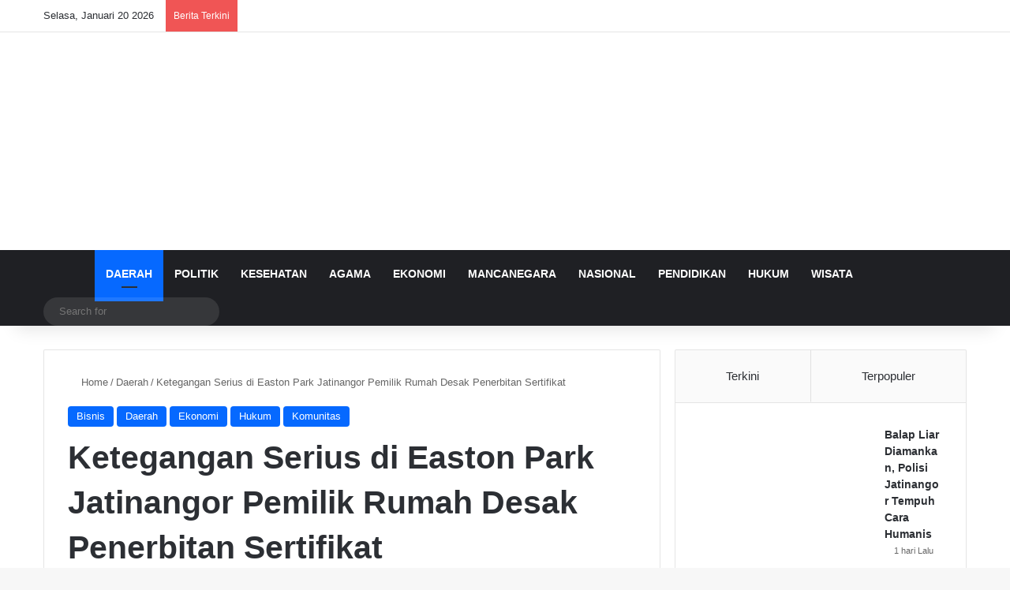

--- FILE ---
content_type: text/html; charset=UTF-8
request_url: https://fajarnusantara.com/ketegangan-serius-di-easton-park-jatinangor-pemilik-rumah-desak-penerbitan-sertifikat/
body_size: 30084
content:
<!DOCTYPE html><html lang="id" class="" data-skin="light"><head><script data-no-optimize="1">var litespeed_docref=sessionStorage.getItem("litespeed_docref");litespeed_docref&&(Object.defineProperty(document,"referrer",{get:function(){return litespeed_docref}}),sessionStorage.removeItem("litespeed_docref"));</script> <meta charset="UTF-8" /><link rel="profile" href="https://gmpg.org/xfn/11" /><meta http-equiv='x-dns-prefetch-control' content='on'><link rel='dns-prefetch' href='//cdnjs.cloudflare.com' /><link rel='dns-prefetch' href='//ajax.googleapis.com' /><link rel='dns-prefetch' href='//fonts.googleapis.com' /><link rel='dns-prefetch' href='//fonts.gstatic.com' /><link rel='dns-prefetch' href='//s.gravatar.com' /><link rel='dns-prefetch' href='//www.google-analytics.com' /><link rel='preload' as='script' href='https://ajax.googleapis.com/ajax/libs/webfont/1/webfont.js'><meta name='robots' content='index, follow, max-image-preview:large, max-snippet:-1, max-video-preview:-1' /><title>Ketegangan Serius di Easton Park Jatinangor Pemilik Rumah Desak Penerbitan Sertifikat</title><meta name="description" content="Persatuan Perkumpulan Pemilik dan Penghuni Satuan Rumah Susun (P3SRS) mengungkapkan adanya ketegangan serius" /><link rel="canonical" href="https://fajarnusantara.com/ketegangan-serius-di-easton-park-jatinangor-pemilik-rumah-desak-penerbitan-sertifikat/" /><meta property="og:locale" content="id_ID" /><meta property="og:type" content="article" /><meta property="og:title" content="Ketegangan Serius di Easton Park Jatinangor Pemilik Rumah Desak Penerbitan Sertifikat" /><meta property="og:description" content="Persatuan Perkumpulan Pemilik dan Penghuni Satuan Rumah Susun (P3SRS) mengungkapkan adanya ketegangan serius" /><meta property="og:url" content="https://fajarnusantara.com/ketegangan-serius-di-easton-park-jatinangor-pemilik-rumah-desak-penerbitan-sertifikat/" /><meta property="og:site_name" content="Fajar Nusantara" /><meta property="article:publisher" content="https://facebook.com/fajarnusantaracom" /><meta property="article:published_time" content="2024-02-10T19:14:09+00:00" /><meta property="article:modified_time" content="2024-02-10T19:17:32+00:00" /><meta property="og:image" content="https://fajarnusantara.com/wp-content/uploads/2024/02/IMG-20240211-WA0000-scaled.jpg" /><meta property="og:image:width" content="897" /><meta property="og:image:height" content="675" /><meta property="og:image:type" content="image/jpeg" /><meta name="author" content="Enceng Syarif Hidayat" /><meta name="twitter:card" content="summary_large_image" /><meta name="twitter:label1" content="Ditulis oleh" /><meta name="twitter:data1" content="Enceng Syarif Hidayat" /><meta name="twitter:label2" content="Estimasi waktu membaca" /><meta name="twitter:data2" content="3 menit" /> <script type="application/ld+json" class="yoast-schema-graph">{"@context":"https://schema.org","@graph":[{"@type":"Article","@id":"https://fajarnusantara.com/ketegangan-serius-di-easton-park-jatinangor-pemilik-rumah-desak-penerbitan-sertifikat/#article","isPartOf":{"@id":"https://fajarnusantara.com/ketegangan-serius-di-easton-park-jatinangor-pemilik-rumah-desak-penerbitan-sertifikat/"},"author":{"name":"Enceng Syarif Hidayat","@id":"https://fajarnusantara.com/#/schema/person/f8ffdfff218ab4f062b115e44c15e185"},"headline":"Ketegangan Serius di Easton Park Jatinangor Pemilik Rumah Desak Penerbitan Sertifikat","datePublished":"2024-02-10T19:14:09+00:00","dateModified":"2024-02-10T19:17:32+00:00","mainEntityOfPage":{"@id":"https://fajarnusantara.com/ketegangan-serius-di-easton-park-jatinangor-pemilik-rumah-desak-penerbitan-sertifikat/"},"wordCount":349,"commentCount":0,"publisher":{"@id":"https://fajarnusantara.com/#organization"},"image":{"@id":"https://fajarnusantara.com/ketegangan-serius-di-easton-park-jatinangor-pemilik-rumah-desak-penerbitan-sertifikat/#primaryimage"},"thumbnailUrl":"https://fajarnusantara.com/wp-content/uploads/2024/02/IMG-20240211-WA0000-scaled.jpg","keywords":["Easton Park","Jatinangor","kisruh","Pemda Sumedang","Pengadilan","sengeketa"],"articleSection":["Bisnis","Daerah","Ekonomi","Hukum","Komunitas"],"inLanguage":"id","potentialAction":[{"@type":"CommentAction","name":"Comment","target":["https://fajarnusantara.com/ketegangan-serius-di-easton-park-jatinangor-pemilik-rumah-desak-penerbitan-sertifikat/#respond"]}]},{"@type":"WebPage","@id":"https://fajarnusantara.com/ketegangan-serius-di-easton-park-jatinangor-pemilik-rumah-desak-penerbitan-sertifikat/","url":"https://fajarnusantara.com/ketegangan-serius-di-easton-park-jatinangor-pemilik-rumah-desak-penerbitan-sertifikat/","name":"Ketegangan Serius di Easton Park Jatinangor Pemilik Rumah Desak Penerbitan Sertifikat","isPartOf":{"@id":"https://fajarnusantara.com/#website"},"primaryImageOfPage":{"@id":"https://fajarnusantara.com/ketegangan-serius-di-easton-park-jatinangor-pemilik-rumah-desak-penerbitan-sertifikat/#primaryimage"},"image":{"@id":"https://fajarnusantara.com/ketegangan-serius-di-easton-park-jatinangor-pemilik-rumah-desak-penerbitan-sertifikat/#primaryimage"},"thumbnailUrl":"https://fajarnusantara.com/wp-content/uploads/2024/02/IMG-20240211-WA0000-scaled.jpg","datePublished":"2024-02-10T19:14:09+00:00","dateModified":"2024-02-10T19:17:32+00:00","description":"Persatuan Perkumpulan Pemilik dan Penghuni Satuan Rumah Susun (P3SRS) mengungkapkan adanya ketegangan serius","breadcrumb":{"@id":"https://fajarnusantara.com/ketegangan-serius-di-easton-park-jatinangor-pemilik-rumah-desak-penerbitan-sertifikat/#breadcrumb"},"inLanguage":"id","potentialAction":[{"@type":"ReadAction","target":["https://fajarnusantara.com/ketegangan-serius-di-easton-park-jatinangor-pemilik-rumah-desak-penerbitan-sertifikat/"]}]},{"@type":"ImageObject","inLanguage":"id","@id":"https://fajarnusantara.com/ketegangan-serius-di-easton-park-jatinangor-pemilik-rumah-desak-penerbitan-sertifikat/#primaryimage","url":"https://fajarnusantara.com/wp-content/uploads/2024/02/IMG-20240211-WA0000-scaled.jpg","contentUrl":"https://fajarnusantara.com/wp-content/uploads/2024/02/IMG-20240211-WA0000-scaled.jpg","width":897,"height":675,"caption":"Easton Park, Jatinangor Kabupaten Sumedang (Foto: Istimewa)"},{"@type":"BreadcrumbList","@id":"https://fajarnusantara.com/ketegangan-serius-di-easton-park-jatinangor-pemilik-rumah-desak-penerbitan-sertifikat/#breadcrumb","itemListElement":[{"@type":"ListItem","position":1,"name":"Home","item":"https://fajarnusantara.com/"},{"@type":"ListItem","position":2,"name":"Ketegangan Serius di Easton Park Jatinangor Pemilik Rumah Desak Penerbitan Sertifikat"}]},{"@type":"WebSite","@id":"https://fajarnusantara.com/#website","url":"https://fajarnusantara.com/","name":"Fajar Nusantara","description":"Menyinari Kehidupan Bangsa","publisher":{"@id":"https://fajarnusantara.com/#organization"},"potentialAction":[{"@type":"SearchAction","target":{"@type":"EntryPoint","urlTemplate":"https://fajarnusantara.com/?s={search_term_string}"},"query-input":{"@type":"PropertyValueSpecification","valueRequired":true,"valueName":"search_term_string"}}],"inLanguage":"id"},{"@type":"Organization","@id":"https://fajarnusantara.com/#organization","name":"Fajar Nusantara","url":"https://fajarnusantara.com/","logo":{"@type":"ImageObject","inLanguage":"id","@id":"https://fajarnusantara.com/#/schema/logo/image/","url":"https://fajarnusantara.com/wp-content/uploads/2020/04/FOTO-PROFILE.png","contentUrl":"https://fajarnusantara.com/wp-content/uploads/2020/04/FOTO-PROFILE.png","width":1600,"height":1600,"caption":"Fajar Nusantara"},"image":{"@id":"https://fajarnusantara.com/#/schema/logo/image/"},"sameAs":["https://facebook.com/fajarnusantaracom"]},{"@type":"Person","@id":"https://fajarnusantara.com/#/schema/person/f8ffdfff218ab4f062b115e44c15e185","name":"Enceng Syarif Hidayat","image":{"@type":"ImageObject","inLanguage":"id","@id":"https://fajarnusantara.com/#/schema/person/image/","url":"https://fajarnusantara.com/wp-content/litespeed/avatar/e1e16fc82fbc7a469dc16edb67ae160e.jpg?ver=1768658053","contentUrl":"https://fajarnusantara.com/wp-content/litespeed/avatar/e1e16fc82fbc7a469dc16edb67ae160e.jpg?ver=1768658053","caption":"Enceng Syarif Hidayat"},"description":"Enceng Syarif Hidayat adalah seorang jurnalis yang aktif liputan di Sumedang, Jawa Barat. Enceng mengawali karirnya di dunia jurnalistik dimedia lokal online Sumedang. Liputan utamanya di wilayah Barat Sumedang.","sameAs":["https://www.fajarnusantara.com"],"url":"https://fajarnusantara.com/author/tohahamdani/"}]}</script> <link rel='dns-prefetch' href='//static.addtoany.com' /><link rel='dns-prefetch' href='//www.googletagmanager.com' /><link rel='dns-prefetch' href='//pagead2.googlesyndication.com' /><link rel="alternate" type="application/rss+xml" title="Fajar Nusantara &raquo; Feed" href="https://fajarnusantara.com/feed/" /><link rel="alternate" type="application/rss+xml" title="Fajar Nusantara &raquo; Umpan Komentar" href="https://fajarnusantara.com/comments/feed/" /><link rel="alternate" type="application/rss+xml" title="Fajar Nusantara &raquo; Ketegangan Serius di Easton Park Jatinangor Pemilik Rumah Desak Penerbitan Sertifikat Umpan Komentar" href="https://fajarnusantara.com/ketegangan-serius-di-easton-park-jatinangor-pemilik-rumah-desak-penerbitan-sertifikat/feed/" /><style type="text/css">:root{				
			--tie-preset-gradient-1: linear-gradient(135deg, rgba(6, 147, 227, 1) 0%, rgb(155, 81, 224) 100%);
			--tie-preset-gradient-2: linear-gradient(135deg, rgb(122, 220, 180) 0%, rgb(0, 208, 130) 100%);
			--tie-preset-gradient-3: linear-gradient(135deg, rgba(252, 185, 0, 1) 0%, rgba(255, 105, 0, 1) 100%);
			--tie-preset-gradient-4: linear-gradient(135deg, rgba(255, 105, 0, 1) 0%, rgb(207, 46, 46) 100%);
			--tie-preset-gradient-5: linear-gradient(135deg, rgb(238, 238, 238) 0%, rgb(169, 184, 195) 100%);
			--tie-preset-gradient-6: linear-gradient(135deg, rgb(74, 234, 220) 0%, rgb(151, 120, 209) 20%, rgb(207, 42, 186) 40%, rgb(238, 44, 130) 60%, rgb(251, 105, 98) 80%, rgb(254, 248, 76) 100%);
			--tie-preset-gradient-7: linear-gradient(135deg, rgb(255, 206, 236) 0%, rgb(152, 150, 240) 100%);
			--tie-preset-gradient-8: linear-gradient(135deg, rgb(254, 205, 165) 0%, rgb(254, 45, 45) 50%, rgb(107, 0, 62) 100%);
			--tie-preset-gradient-9: linear-gradient(135deg, rgb(255, 203, 112) 0%, rgb(199, 81, 192) 50%, rgb(65, 88, 208) 100%);
			--tie-preset-gradient-10: linear-gradient(135deg, rgb(255, 245, 203) 0%, rgb(182, 227, 212) 50%, rgb(51, 167, 181) 100%);
			--tie-preset-gradient-11: linear-gradient(135deg, rgb(202, 248, 128) 0%, rgb(113, 206, 126) 100%);
			--tie-preset-gradient-12: linear-gradient(135deg, rgb(2, 3, 129) 0%, rgb(40, 116, 252) 100%);
			--tie-preset-gradient-13: linear-gradient(135deg, #4D34FA, #ad34fa);
			--tie-preset-gradient-14: linear-gradient(135deg, #0057FF, #31B5FF);
			--tie-preset-gradient-15: linear-gradient(135deg, #FF007A, #FF81BD);
			--tie-preset-gradient-16: linear-gradient(135deg, #14111E, #4B4462);
			--tie-preset-gradient-17: linear-gradient(135deg, #F32758, #FFC581);

			
					--main-nav-background: #1f2024;
					--main-nav-secondry-background: rgba(0,0,0,0.2);
					--main-nav-primary-color: #0088ff;
					--main-nav-contrast-primary-color: #FFFFFF;
					--main-nav-text-color: #FFFFFF;
					--main-nav-secondry-text-color: rgba(225,255,255,0.5);
					--main-nav-main-border-color: rgba(255,255,255,0.07);
					--main-nav-secondry-border-color: rgba(255,255,255,0.04);
				
			}</style><link rel="alternate" title="oEmbed (JSON)" type="application/json+oembed" href="https://fajarnusantara.com/wp-json/oembed/1.0/embed?url=https%3A%2F%2Ffajarnusantara.com%2Fketegangan-serius-di-easton-park-jatinangor-pemilik-rumah-desak-penerbitan-sertifikat%2F" /><link rel="alternate" title="oEmbed (XML)" type="text/xml+oembed" href="https://fajarnusantara.com/wp-json/oembed/1.0/embed?url=https%3A%2F%2Ffajarnusantara.com%2Fketegangan-serius-di-easton-park-jatinangor-pemilik-rumah-desak-penerbitan-sertifikat%2F&#038;format=xml" /><style>.lazyload,
			.lazyloading {
				max-width: 100%;
			}</style><meta name="viewport" content="width=device-width, initial-scale=1.0" /><style id='wp-img-auto-sizes-contain-inline-css' type='text/css'>img:is([sizes=auto i],[sizes^="auto," i]){contain-intrinsic-size:3000px 1500px}
/*# sourceURL=wp-img-auto-sizes-contain-inline-css */</style><style id="litespeed-ccss">:root{--tie-preset-gradient-1:linear-gradient(135deg, rgba(6, 147, 227, 1) 0%, rgb(155, 81, 224) 100%);--tie-preset-gradient-2:linear-gradient(135deg, rgb(122, 220, 180) 0%, rgb(0, 208, 130) 100%);--tie-preset-gradient-3:linear-gradient(135deg, rgba(252, 185, 0, 1) 0%, rgba(255, 105, 0, 1) 100%);--tie-preset-gradient-4:linear-gradient(135deg, rgba(255, 105, 0, 1) 0%, rgb(207, 46, 46) 100%);--tie-preset-gradient-5:linear-gradient(135deg, rgb(238, 238, 238) 0%, rgb(169, 184, 195) 100%);--tie-preset-gradient-6:linear-gradient(135deg, rgb(74, 234, 220) 0%, rgb(151, 120, 209) 20%, rgb(207, 42, 186) 40%, rgb(238, 44, 130) 60%, rgb(251, 105, 98) 80%, rgb(254, 248, 76) 100%);--tie-preset-gradient-7:linear-gradient(135deg, rgb(255, 206, 236) 0%, rgb(152, 150, 240) 100%);--tie-preset-gradient-8:linear-gradient(135deg, rgb(254, 205, 165) 0%, rgb(254, 45, 45) 50%, rgb(107, 0, 62) 100%);--tie-preset-gradient-9:linear-gradient(135deg, rgb(255, 203, 112) 0%, rgb(199, 81, 192) 50%, rgb(65, 88, 208) 100%);--tie-preset-gradient-10:linear-gradient(135deg, rgb(255, 245, 203) 0%, rgb(182, 227, 212) 50%, rgb(51, 167, 181) 100%);--tie-preset-gradient-11:linear-gradient(135deg, rgb(202, 248, 128) 0%, rgb(113, 206, 126) 100%);--tie-preset-gradient-12:linear-gradient(135deg, rgb(2, 3, 129) 0%, rgb(40, 116, 252) 100%);--tie-preset-gradient-13:linear-gradient(135deg, #4D34FA, #ad34fa);--tie-preset-gradient-14:linear-gradient(135deg, #0057FF, #31B5FF);--tie-preset-gradient-15:linear-gradient(135deg, #FF007A, #FF81BD);--tie-preset-gradient-16:linear-gradient(135deg, #14111E, #4B4462);--tie-preset-gradient-17:linear-gradient(135deg, #F32758, #FFC581);--main-nav-background:#1f2024;--main-nav-secondry-background:rgba(0,0,0,0.2);--main-nav-primary-color:#0088ff;--main-nav-contrast-primary-color:#FFFFFF;--main-nav-text-color:#FFFFFF;--main-nav-secondry-text-color:rgba(225,255,255,0.5);--main-nav-main-border-color:rgba(255,255,255,0.07);--main-nav-secondry-border-color:rgba(255,255,255,0.04)}:root{--wp--preset--aspect-ratio--square:1;--wp--preset--aspect-ratio--4-3:4/3;--wp--preset--aspect-ratio--3-4:3/4;--wp--preset--aspect-ratio--3-2:3/2;--wp--preset--aspect-ratio--2-3:2/3;--wp--preset--aspect-ratio--16-9:16/9;--wp--preset--aspect-ratio--9-16:9/16;--wp--preset--color--black:#000000;--wp--preset--color--cyan-bluish-gray:#abb8c3;--wp--preset--color--white:#ffffff;--wp--preset--color--pale-pink:#f78da7;--wp--preset--color--vivid-red:#cf2e2e;--wp--preset--color--luminous-vivid-orange:#ff6900;--wp--preset--color--luminous-vivid-amber:#fcb900;--wp--preset--color--light-green-cyan:#7bdcb5;--wp--preset--color--vivid-green-cyan:#00d084;--wp--preset--color--pale-cyan-blue:#8ed1fc;--wp--preset--color--vivid-cyan-blue:#0693e3;--wp--preset--color--vivid-purple:#9b51e0;--wp--preset--color--global-color:#0088ff;--wp--preset--gradient--vivid-cyan-blue-to-vivid-purple:linear-gradient(135deg,rgba(6,147,227,1) 0%,rgb(155,81,224) 100%);--wp--preset--gradient--light-green-cyan-to-vivid-green-cyan:linear-gradient(135deg,rgb(122,220,180) 0%,rgb(0,208,130) 100%);--wp--preset--gradient--luminous-vivid-amber-to-luminous-vivid-orange:linear-gradient(135deg,rgba(252,185,0,1) 0%,rgba(255,105,0,1) 100%);--wp--preset--gradient--luminous-vivid-orange-to-vivid-red:linear-gradient(135deg,rgba(255,105,0,1) 0%,rgb(207,46,46) 100%);--wp--preset--gradient--very-light-gray-to-cyan-bluish-gray:linear-gradient(135deg,rgb(238,238,238) 0%,rgb(169,184,195) 100%);--wp--preset--gradient--cool-to-warm-spectrum:linear-gradient(135deg,rgb(74,234,220) 0%,rgb(151,120,209) 20%,rgb(207,42,186) 40%,rgb(238,44,130) 60%,rgb(251,105,98) 80%,rgb(254,248,76) 100%);--wp--preset--gradient--blush-light-purple:linear-gradient(135deg,rgb(255,206,236) 0%,rgb(152,150,240) 100%);--wp--preset--gradient--blush-bordeaux:linear-gradient(135deg,rgb(254,205,165) 0%,rgb(254,45,45) 50%,rgb(107,0,62) 100%);--wp--preset--gradient--luminous-dusk:linear-gradient(135deg,rgb(255,203,112) 0%,rgb(199,81,192) 50%,rgb(65,88,208) 100%);--wp--preset--gradient--pale-ocean:linear-gradient(135deg,rgb(255,245,203) 0%,rgb(182,227,212) 50%,rgb(51,167,181) 100%);--wp--preset--gradient--electric-grass:linear-gradient(135deg,rgb(202,248,128) 0%,rgb(113,206,126) 100%);--wp--preset--gradient--midnight:linear-gradient(135deg,rgb(2,3,129) 0%,rgb(40,116,252) 100%);--wp--preset--font-size--small:13px;--wp--preset--font-size--medium:20px;--wp--preset--font-size--large:36px;--wp--preset--font-size--x-large:42px;--wp--preset--spacing--20:0.44rem;--wp--preset--spacing--30:0.67rem;--wp--preset--spacing--40:1rem;--wp--preset--spacing--50:1.5rem;--wp--preset--spacing--60:2.25rem;--wp--preset--spacing--70:3.38rem;--wp--preset--spacing--80:5.06rem;--wp--preset--shadow--natural:6px 6px 9px rgba(0, 0, 0, 0.2);--wp--preset--shadow--deep:12px 12px 50px rgba(0, 0, 0, 0.4);--wp--preset--shadow--sharp:6px 6px 0px rgba(0, 0, 0, 0.2);--wp--preset--shadow--outlined:6px 6px 0px -3px rgba(255, 255, 255, 1), 6px 6px rgba(0, 0, 0, 1);--wp--preset--shadow--crisp:6px 6px 0px rgba(0, 0, 0, 1)}.a2a_kit a:empty{display:none}.addtoany_list a{border:0;box-shadow:none;display:inline-block;font-size:16px;padding:0 4px;vertical-align:middle}.addtoany_list.a2a_kit_size_32 a{font-size:32px}:root{--brand-color:#0669ff;--dark-brand-color:#0051cc;--bright-color:#FFF;--base-color:#2c2f34}html{-ms-touch-action:manipulation;touch-action:manipulation;-webkit-text-size-adjust:100%;-ms-text-size-adjust:100%}article,aside,figure,header,nav{display:block}a{background-color:#fff0}img{border-style:none}figure{margin:1em 0}button,input,textarea{font:inherit}button,input{overflow:visible}button,input,textarea{margin:0}button{text-transform:none}button,[type="submit"]{-webkit-appearance:button}button::-moz-focus-inner,input::-moz-focus-inner{border:0;padding:0}button:-moz-focusring,input:-moz-focusring{outline:1px dotted ButtonText}textarea{overflow:auto}[type="search"]{-webkit-appearance:textfield}[type="search"]::-webkit-search-cancel-button,[type="search"]::-webkit-search-decoration{-webkit-appearance:none}*{padding:0;margin:0;list-style:none;border:0;outline:none;box-sizing:border-box}*:before,*:after{box-sizing:border-box}body{background:#F7F7F7;color:var(--base-color);font-family:-apple-system,BlinkMacSystemFont,"Segoe UI",Roboto,Oxygen,Oxygen-Sans,Ubuntu,Cantarell,"Helvetica Neue","Open Sans",Arial,sans-serif;font-size:13px;line-height:21px}h1,.the-subtitle{line-height:1.4;font-weight:600}h1{font-size:41px;font-weight:700}.the-subtitle{font-size:17px}a{color:var(--base-color);text-decoration:none}img{max-width:100%;height:auto}p{line-height:1.7}.screen-reader-text{clip:rect(1px,1px,1px,1px);position:absolute!important;height:1px;width:1px;overflow:hidden}.header-layout-3.no-stream-item .logo-container{width:100%;float:none}@media (max-width:768px){.hide_breaking_news #top-nav,.hide_breadcrumbs #breadcrumb{display:none!important}}.tie-icon:before,[class^="tie-icon-"]{font-family:"tiefonticon"!important;speak:never;font-style:normal;font-weight:400;font-variant:normal;text-transform:none;line-height:1;-webkit-font-smoothing:antialiased;-moz-osx-font-smoothing:grayscale;display:inline-block}body.tie-no-js a.remove{display:none!important}body.tie-no-js .fas,body.tie-no-js .tie-icon:before,body.tie-no-js [class^="tie-icon-"]{visibility:hidden!important}body.tie-no-js [class^="tie-icon-"]:before{content:""}.tie-popup,#autocomplete-suggestions{display:none}.container{margin-right:auto;margin-left:auto;padding-left:15px;padding-right:15px}.container:after{content:"";display:table;clear:both}@media (min-width:768px){.container{width:100%}}@media (min-width:1200px){.container{max-width:1200px}}.tie-row{margin-left:-15px;margin-right:-15px}.tie-row:after{content:"";display:table;clear:both}.tie-col-md-4,.tie-col-md-8,.tie-col-xs-12{position:relative;min-height:1px;padding-left:15px;padding-right:15px}.tie-col-xs-12{float:left}.tie-col-xs-12{width:100%}@media (min-width:992px){.tie-col-md-4,.tie-col-md-8{float:left}.tie-col-md-4{width:33.33333%}.tie-col-md-8{width:66.66667%}}.tie-alignleft{float:left}.tie-alignright{float:right}.clearfix:before,.clearfix:after{content:" ";display:block;height:0;overflow:hidden}.clearfix:after{clear:both}.tie-container,#tie-wrapper{height:100%;min-height:650px}.tie-container{position:relative;overflow:hidden}#tie-wrapper{background:#fff;position:relative;z-index:108;height:100%;margin:0 auto}.container-wrapper{background:#fff;border:1px solid rgb(0 0 0/.1);border-radius:2px;padding:30px}#content{margin-top:30px}@media (max-width:991px){#content{margin-top:15px}}.site-content{-ms-word-wrap:break-word;word-wrap:break-word}.theme-header{background:#fff;position:relative;z-index:999}.theme-header:after{content:"";display:table;clear:both}.theme-header.has-shadow{box-shadow:rgb(0 0 0/.1)0 25px 20px -20px}#menu-components-wrap{display:-webkit-flex;display:-ms-flexbox;display:flex;-webkit-justify-content:space-between;-ms-flex-pack:justify;justify-content:space-between;width:100%;-webkit-flex-wrap:wrap;-ms-flex-wrap:wrap;flex-wrap:wrap}.logo-row{position:relative}#logo{margin-top:40px;margin-bottom:40px;display:block;float:left}#logo img{vertical-align:middle}#logo a{display:inline-block}@media (max-width:991px){#theme-header.has-normal-width-logo #logo{margin:14px 0!important;text-align:left;line-height:1}#theme-header.has-normal-width-logo #logo img{width:auto;height:auto;max-width:190px}}@media (max-width:479px){#theme-header.has-normal-width-logo #logo img{max-width:160px;max-height:60px!important}}@media (max-width:991px){#theme-header.mobile-header-centered #logo{float:none;text-align:center}}.components{display:-webkit-flex;display:-ms-flexbox;display:flex;-webkit-align-items:center;-ms-flex-align:center;align-items:center;-webkit-justify-content:end;-ms-flex-pack:end;justify-content:end}.components>li{position:relative}.components>li>a{display:block;position:relative;width:30px;text-align:center;font-size:16px;white-space:nowrap}.components .search-bar form{width:auto;background:rgb(255 255 255/.1);line-height:36px;border-radius:50px;position:relative}.components #search-input{border:0;width:100%;background:#fff0;padding:0 35px 0 20px;border-radius:0;font-size:inherit}.components #search-submit{position:absolute;right:0;top:0;width:40px;line-height:inherit;color:#777;background:#fff0;font-size:15px;padding:0;border:none}@media (max-width:991px){.logo-container{border-width:0;display:-webkit-flex;display:-ms-flexbox;display:flex;-webkit-flex-flow:row nowrap;-ms-flex-flow:row nowrap;flex-flow:row nowrap;-webkit-align-items:center;-ms-flex-align:center;align-items:center;-webkit-justify-content:space-between;-ms-flex-pack:justify;justify-content:space-between}}.mobile-header-components{display:none;z-index:10;height:30px;line-height:30px;-webkit-flex-wrap:nowrap;-ms-flex-wrap:nowrap;flex-wrap:nowrap;-webkit-flex:1 1 0%;-ms-flex:1 1 0%;flex:1 1 0%}.mobile-header-components .components{float:none;display:-webkit-flex!important;display:-ms-flexbox!important;display:flex!important;-webkit-justify-content:stretch;-ms-flex-pack:stretch;justify-content:stretch}.mobile-header-components .components li.custom-menu-link{display:inline-block;float:none}.mobile-header-components .components li.custom-menu-link>a{width:20px;padding-bottom:15px}.mobile-header-components [class^="tie-icon-"]{font-size:18px;width:20px;height:20px;vertical-align:middle}.mobile-header-components .tie-mobile-menu-icon{font-size:20px}.mobile-header-components .nav-icon{display:inline-block;width:20px;height:2px;background-color:var(--base-color);position:relative;top:-4px}.mobile-header-components .nav-icon:before,.mobile-header-components .nav-icon:after{position:absolute;right:0;background-color:var(--base-color);content:"";display:block;width:100%;height:100%;-webkit-transform:translateZ(0);transform:translateZ(0);-webkit-backface-visibility:hidden;backface-visibility:hidden}.mobile-header-components .nav-icon:before{-webkit-transform:translateY(-7px);-ms-transform:translateY(-7px);transform:translateY(-7px)}.mobile-header-components .nav-icon:after{-webkit-transform:translateY(7px);-ms-transform:translateY(7px);transform:translateY(7px)}#mobile-header-components-area_1 .components li.custom-menu-link>a{margin-right:15px}#mobile-header-components-area_2 .components{-webkit-flex-direction:row-reverse;-ms-flex-direction:row-reverse;flex-direction:row-reverse}#mobile-header-components-area_2 .components li.custom-menu-link>a{margin-left:15px}@media (max-width:991px){.logo-container:before,.logo-container:after{height:1px}#tie-body #mobile-container,.mobile-header-components{display:block}#slide-sidebar-widgets{display:none}}.top-nav{background-color:#fff;position:relative;z-index:10;line-height:40px;border:1px solid rgb(0 0 0/.1);border-width:1px 0;color:var(--base-color);clear:both}.main-nav-below.top-nav-above .top-nav{border-top-width:0}.top-nav a:not(.button):not(:hover){color:var(--base-color)}.topbar-wrapper{display:-webkit-flex;display:-ms-flexbox;display:flex;min-height:40px}.top-nav .tie-alignleft,.top-nav .tie-alignright{-webkit-flex-grow:1;-ms-flex-positive:1;flex-grow:1;position:relative}.top-nav.has-breaking-news .tie-alignleft{-webkit-flex:1 0 100px;-ms-flex:1 0 100px;flex:1 0 100px}.top-nav.has-breaking-news .tie-alignright{-webkit-flex-grow:0;-ms-flex-positive:0;flex-grow:0;z-index:1}.topbar-today-date{float:left;padding-right:15px;-webkit-flex-shrink:0;-ms-flex-negative:0;flex-shrink:0}@media (max-width:991px){.topbar-today-date,.theme-header .components{display:none}}.breaking{display:none}.main-nav-wrapper{position:relative;z-index:4}.main-nav{background-color:var(--main-nav-background);color:var(--main-nav-primary-color);position:relative;border:1px solid var(--main-nav-main-border-color);border-width:1px 0}.main-menu-wrapper{position:relative}@media (min-width:992px){.header-menu .menu{display:-webkit-flex;display:-ms-flexbox;display:flex}.header-menu .menu a{display:block;position:relative}.header-menu .menu>li>a{white-space:nowrap}#main-nav{z-index:9;line-height:60px}.main-menu .menu>li>a{padding:0 14px;font-size:14px;font-weight:700}.main-menu .menu>li.is-icon-only>a{padding:0 20px;line-height:inherit}.main-menu .menu>li.is-icon-only>a:before{display:none}.main-menu .menu>li.is-icon-only>a .tie-menu-icon{font-size:160%;-webkit-transform:translateY(15%);-ms-transform:translateY(15%);transform:translateY(15%)}nav.main-nav.menu-style-default .menu>li.tie-current-menu{border-bottom:5px solid var(--main-nav-primary-color);margin-bottom:-5px}nav.main-nav.menu-style-default .menu>li.tie-current-menu>a:after{content:"";width:20px;height:2px;position:absolute;margin-top:17px;left:50%;top:50%;bottom:auto;right:auto;-webkit-transform:translateX(-50%) translateY(-50%);-ms-transform:translateX(-50%) translateY(-50%);transform:translateX(-50%) translateY(-50%);background:#2c2f34}nav.main-nav.menu-style-solid-bg .menu>li.tie-current-menu>a{background-color:var(--main-nav-primary-color);color:var(--main-nav-contrast-primary-color)}.main-nav .menu a{color:var(--main-nav-text-color)}.main-nav-dark{--main-nav-background:#1f2024;--main-nav-secondry-background:rgba(0,0,0,0.2);--main-nav-primary-color:var(--brand-color);--main-nav-contrast-primary-color:var(--bright-color);--main-nav-text-color:#FFFFFF;--main-nav-secondry-text-color:rgba(225,255,255,0.5);--main-nav-main-border-color:rgba(255,255,255,0.07);--main-nav-secondry-border-color:rgba(255,255,255,0.04)}.main-nav-dark .main-nav{border-width:0}}@media only screen and (min-width:992px) and (max-width:1100px){.main-nav .menu>li:not(.is-icon-only)>a{padding-left:7px;padding-right:7px}.main-nav .menu>li:not(.is-icon-only)>a:before{display:none}.main-nav .menu>li.is-icon-only>a{padding-left:15px;padding-right:15px}}@media (max-width:991px){#tie-wrapper header#theme-header{box-shadow:none;background:transparent!important}.logo-container{border-width:0;box-shadow:0 3px 7px 0 rgb(0 0 0/.1)}.logo-container{background-color:#fff}.header-layout-3 .main-nav-wrapper{display:none}.main-menu-wrapper .main-menu-wrap{width:100%}}.main-nav-dark .main-nav input{color:#ccc}@media (max-width:767px){.magazine1:not(.has-builder):not(.error404) .main-content,.magazine1:not(.has-builder):not(.error404) .sidebar{padding-left:0;padding-right:0}}textarea,input{border:1px solid rgb(0 0 0/.1);color:var(--base-color);font-size:13px;outline:none;padding:10px 12px;line-height:23px;border-radius:2px;max-width:100%;background-color:#fff0}textarea,input:not([type="checkbox"]):not([type="radio"]){-webkit-appearance:none;-moz-appearance:none;appearance:none;outline:none}textarea{width:100%}@media (max-width:767px){input:not([type="submit"]),textarea{font-size:16px!important}}[type="submit"]{width:auto;position:relative;background-color:var(--tie-buttons-color,var(--brand-color));color:var(--tie-buttons-text,var(--bright-color));border-radius:var(--tie-buttons-radius,2px);border:var(--tie-buttons-border-width,0) solid var(--tie-buttons-border-color,var(--brand-color));padding:10px 25px;margin:0;font-weight:600;font-size:14px;display:inline-block;text-align:center;line-height:21px;text-decoration:none;vertical-align:middle;-webkit-appearance:none;-moz-appearance:none;appearance:none}@media (min-width:992px){.sidebar-right .main-content{float:left}.sidebar-right .sidebar{float:right}.sidebar-right.magazine1 .main-content{padding-right:3px}}.post-thumb{position:relative;height:100%;display:block;-webkit-backface-visibility:hidden;backface-visibility:hidden;-webkit-transform:rotate(0);-ms-transform:rotate(0);transform:rotate(0)}.post-thumb img{width:100%;display:block}.post-meta{margin:10px 0 8px;font-size:12px;overflow:hidden}.post-meta,.post-meta a:not(:hover){color:#666}.post-meta .meta-item{margin-right:8px;display:inline-block}.post-meta .meta-item.tie-icon:before{padding-right:3px}.post-meta .meta-item.date:before{content:""}.post-meta .meta-item.meta-comment:before{content:""}.post-meta .tie-alignright .meta-item:last-child{margin:0!important}@media (max-width:767px){.entry-header .post-meta>span,.entry-header .post-meta>div,.main-content .post-meta>span,.main-content .post-meta>div{float:left}}.warm{color:#f47512}.post-cat-wrap{position:relative;z-index:3;margin-bottom:5px;font-weight:400;font-family:inherit!important;line-height:0;display:block}.post-cat{display:inline-block;background:var(--brand-color);color:var(--bright-color);padding:0 11px;font-size:13px;line-height:2em;margin-right:4px;position:relative;white-space:nowrap;word-wrap:normal;letter-spacing:0;border-radius:4px}#breadcrumb{margin:50px 0 0}#breadcrumb,#breadcrumb a:not(:hover){color:#666}#breadcrumb .delimiter{margin:0 3px;font-style:normal}.entry-header-outer #breadcrumb{margin:0 0 20px;padding:0}@media (max-width:767px){.single-post #breadcrumb .current,.single-post #breadcrumb em:last-of-type{display:none}}.entry-header{padding:30px 30px 0;margin-bottom:20px}@media (max-width:991px){.entry-header{padding:20px 20px 0}}@media (max-width:767px){.container-wrapper{padding:20px 15px}}.tabs{max-height:75px;width:100%;padding:0;border:1px solid rgb(0 0 0/.1);border-width:0 0 1px;display:-webkit-flex;display:-ms-flexbox;display:flex;-webkit-flex-flow:row wrap;-ms-flex-flow:row wrap;flex-flow:row wrap}.tabs li{display:inline-block;position:relative;padding:0!important}.tabs a{background:rgb(0 0 0/.02);display:block;text-align:center;border:1px solid rgb(0 0 0/.1);border-width:0 1px 1px 0;font-size:15px}.tabs a:not(:hover){color:var(--base-color)}.tabs>li>a{line-height:65px;padding:0 15px;border-bottom-color:#fff0}.tab-content{padding:30px;display:none}.tab-content{position:relative}@media (max-width:767px){.tab-content{padding:20px}}.tab-content-elements li{opacity:0}.tab-content:not(.is-not-active):first-of-type{display:block}.tab-content:not(.is-not-active):first-of-type .tab-content-elements li{opacity:1}.tabs-container-wrapper{padding:0!important}.normal-side .tabs{display:-webkit-flex;display:-ms-flexbox;display:flex}.normal-side .tabs li{-webkit-flex-grow:1;-ms-flex-positive:1;flex-grow:1}.normal-side .tabs a{overflow:hidden;text-overflow:ellipsis;white-space:nowrap;padding:0 10px!important}.normal-side .tabs li:last-child a{border-right-width:0}@media (max-width:320px){.normal-side .tabs{max-height:none;border-bottom:0}.normal-side .tabs li{display:block;width:100%;float:none}.normal-side .tabs a{border-bottom-color:rgb(0 0 0/.1);border-width:0 0 1px}}.block-head-4 #cancel-comment-reply-link{color:var(--bright-color)}.side-aside{position:fixed;top:0;z-index:111;visibility:hidden;width:350px;max-width:100%;height:100%;background:#FFF;background-repeat:no-repeat;background-position:center top;background-size:cover;overflow-y:auto}@media (min-width:992px){.side-aside{right:0;-webkit-transform:translate(350px,0);-ms-transform:translate(350px,0);transform:translate(350px,0)}}.dark-skin{--lazyload-loading-color:#161717}.dark-skin{background-color:var(--tie-dark-skin-bg-main,#1f2024);color:#fff}.dark-skin input:not([type="submit"]){color:#ccc}.dark-skin a:not(:hover){color:#fff}.dark-skin input:not([type=submit]){border-color:rgb(255 255 255/.1)}.sidebar .container-wrapper{margin-bottom:30px}@media (max-width:991px){.sidebar .container-wrapper{margin-bottom:15px}}body:not(.has-builder) .sidebar .container-wrapper:last-child{margin-bottom:0}@media (max-width:991px){.has-sidebar .sidebar{margin-top:15px}}.post-widget-body{padding-left:125px}.post-widget-body .post-title{font-size:14px;line-height:1.4;margin-bottom:5px}.post-widget-thumbnail{float:left;margin-right:15px;position:relative}.post-widget-thumbnail img.tie-small-image{width:110px}.widget li{padding:6px 0}.widget li:first-child{padding-top:0}.widget li:last-child{padding-bottom:0;border-bottom:0}.widget li:after{clear:both;display:table;content:""}.widget .post-meta{margin:2px 0 0;font-size:11px;line-height:17px}form.search-form{overflow:auto;position:relative;width:100%;margin-top:10px}.search-field{float:left;width:73%;padding:8px 15px}.search-submit[type="submit"]{float:right;padding:10px 5px;margin-left:2%;width:25%}li.widget-post-list{padding:7px 0;position:relative}@media (min-width:992px){.theme-header .logo-row>div{height:auto!important}}.breaking{float:left;width:100%;display:block!important}.breaking-title{padding:0 10px;display:block;float:left;color:#fff;font-size:12px;position:relative}.breaking-title span{position:relative;z-index:1}.breaking-title span.breaking-icon{display:none}@media (max-width:600px){.breaking-title span.breaking-icon{display:inline-block}.breaking-title .breaking-title-text{display:none}}.breaking-title:before{content:"";background:#f05555;width:100%;height:100%;position:absolute;left:0;top:0;z-index:0}.breaking-news{display:none}#mobile-container{display:none;padding:10px 30px 30px}#mobile-menu{margin-bottom:20px;position:relative;padding-top:15px}#mobile-search .search-form{overflow:hidden;position:relative}#mobile-search .search-form:after{position:absolute;content:"";font-family:"tiefonticon";top:4px;right:10px;line-height:30px;width:30px;font-size:16px;border-radius:50%;text-align:center;color:#fff}#mobile-search .search-field{background-color:rgb(0 0 0/.05);border-color:rgb(255 255 255/.1);color:#fff;width:100%;border-radius:50px;padding:7px 45px 7px 20px}#mobile-search .search-submit{background:#fff0;font-size:0;width:35px;height:38px;position:absolute;top:0;right:5px;z-index:1}#mobile-search input::-webkit-input-placeholder{color:rgb(255 255 255/.6)}#mobile-search input::-moz-placeholder{color:rgb(255 255 255/.6)}#mobile-search input:-moz-placeholder{color:rgb(255 255 255/.6)}#mobile-search input:-ms-input-placeholder{color:rgb(255 255 255/.6)}#tie-wrapper:after{position:absolute;z-index:1000;top:-10%;left:-50%;width:0;height:0;background:rgb(0 0 0/.2);content:"";opacity:0}@media (max-width:991px){.side-aside.appear-from-left{left:0;-webkit-transform:translate(-100%,0);-ms-transform:translate(-100%,0);transform:translate(-100%,0)}}.is-desktop .side-aside .has-custom-scroll{padding:50px 0 0}.side-aside:after{position:absolute;top:0;left:0;width:100%;height:100%;background:rgb(0 0 0/.2);content:"";opacity:1}a.remove{position:absolute;top:0;right:0;display:block;speak:never;-webkit-font-smoothing:antialiased;-moz-osx-font-smoothing:grayscale;width:20px;height:20px;display:block;line-height:20px;text-align:center;font-size:15px}a.remove:before{content:"";font-family:"tiefonticon";color:#e74c3c}a.remove.big-btn{width:25px;height:25px;line-height:25px;font-size:22px}a.remove.light-btn:not(:hover):before{color:#fff}.side-aside a.remove{z-index:1;top:15px;left:50%;right:auto;-webkit-transform:translateX(-50%);-ms-transform:translateX(-50%);transform:translateX(-50%)}.side-aside a.remove:not(:hover):before{color:#111}.side-aside.dark-skin a.remove:not(:hover):before{color:#fff}.tie-popup a.remove{-webkit-transform:scale(.2);-ms-transform:scale(.2);transform:scale(.2);opacity:0;top:15px;right:15px;z-index:1}.theiaStickySidebar:after{content:"";display:table;clear:both}.side-aside,.has-custom-scroll{overflow-x:hidden;scrollbar-width:thin}.side-aside::-webkit-scrollbar,.has-custom-scroll::-webkit-scrollbar{width:5px}.side-aside::-webkit-scrollbar-track,.has-custom-scroll::-webkit-scrollbar-track{background:#fff0}.side-aside::-webkit-scrollbar-thumb,.has-custom-scroll::-webkit-scrollbar-thumb{border-radius:20px;background:rgb(0 0 0/.2)}.dark-skin .has-custom-scroll::-webkit-scrollbar-thumb{background:#000}.tie-popup{position:fixed;z-index:99999;left:0;top:0;height:100%;width:100%;background-color:rgb(0 0 0/.5);display:none;-webkit-perspective:600px;perspective:600px}.pop-up-live-search{will-change:transform,opacity;-webkit-transform:scale(.7);-ms-transform:scale(.7);transform:scale(.7);opacity:0}.tie-popup-search-wrap::-webkit-input-placeholder{color:#fff}.tie-popup-search-wrap::-moz-placeholder{color:#fff}.tie-popup-search-wrap:-moz-placeholder{color:#fff}.tie-popup-search-wrap:-ms-input-placeholder{color:#fff}.tie-popup-search-wrap form{position:relative;height:80px;margin-bottom:20px}.popup-search-wrap-inner{position:relative;padding:80px 15px 0;margin:0 auto;max-width:800px}input.tie-popup-search-input{width:100%;height:80px;line-height:80px;background:rgb(0 0 0/.7)!important;font-weight:500;font-size:22px;border:0;padding-right:80px;padding-left:30px;color:#fff;border-radius:5px}button.tie-popup-search-submit{font-size:28px;color:#666;position:absolute;right:5px;top:15px;background:transparent!important}#tie-popup-search-mobile .popup-search-wrap-inner{padding-top:50px}#tie-popup-search-mobile input.tie-popup-search-input{height:50px;line-height:1;padding-left:20px;padding-right:50px}#tie-popup-search-mobile button.tie-popup-search-submit{font-size:16px;top:9px;right:0}#autocomplete-suggestions{overflow:auto;padding:20px;color:#eee;position:absolute;display:none;width:370px;z-index:9999;margin-top:15px}.tie-icon-search:before{content:""}.tie-icon-home:before{content:""}.tie-icon-tags:before{content:""}.tie-icon-bolt:before{content:""}.tie-icon-fire:before{content:""}.fas{-moz-osx-font-smoothing:grayscale;-webkit-font-smoothing:antialiased;display:inline-block;font-style:normal;font-variant:normal;text-rendering:auto;line-height:1}.fa-home:before{content:""}.fas{font-family:"Font Awesome 5 Free";font-weight:900}.post-content.container-wrapper{padding:0}.entry-header{font-size:45px;line-height:1.2}@media (max-width:767px){.entry-header{font-size:28px}}.entry-header .entry-title{margin-bottom:15px}@media (max-width:767px){.entry-header .entry-title{font-size:28px}}.entry-header .post-cat{margin-bottom:6px}.entry-header .post-meta{overflow:inherit;font-size:12px;margin-top:5px;margin-bottom:0;line-height:24px}.entry-header .post-meta .meta-item{margin-right:12px}.entry-header .post-meta,.entry-header .post-meta a:not(:hover){color:#333}.entry-header .post-meta .meta-author{margin:0}.entry-header .post-meta .meta-author a{font-weight:600}.entry-header .post-meta .author-meta+.date:before{content:"•";color:#ccc;margin:0 3px 0 5px;display:inline-block}.entry-header .post-meta .tie-alignright{display:inline}@media (max-width:767px){.entry-header .post-meta{margin-bottom:-8px}.entry-header .post-meta .tie-alignright{float:none}.entry-header .post-meta .meta-item,.entry-header .post-meta .tie-alignright .meta-item:last-child{margin-bottom:8px!important}.entry-header .post-meta>span,.entry-header .post-meta>div{float:initial!important}.entry-header .post-meta .meta-author a{font-weight:400}.entry-header .meta-author-avatar img{width:20px;height:20px}}.meta-author-avatar img{width:30px;height:30px;margin-right:3px;margin-top:-5px;vertical-align:middle;border-radius:50%}.post-layout-1 .entry-header-outer{padding:30px 30px 20px}@media (max-width:767px){.post-layout-1 .entry-header-outer{padding:20px}}.post-layout-1 .entry-header{padding:0;margin:0}.featured-area{position:relative;margin-bottom:30px;line-height:1}@media (max-width:767px){.featured-area{margin-bottom:20px}}.featured-area img{width:100%}.single-featured-image{position:relative;margin:0;line-height:0}.entry a{color:var(--brand-color)}.post-bottom-meta-title{float:left;padding:0 6px;margin:5px 5px 0 0;background:#2c2f34;border:1px solid rgb(0 0 0/.1);border-radius:2px}.post-bottom-meta-title{color:#fff}.post-tags-modern .post-bottom-meta-title{display:none}#cancel-comment-reply-link{float:right;line-height:18px}.has-block-head-4 #cancel-comment-reply-link{margin-left:50px;font-weight:400;line-height:1.6}#respond p{margin-bottom:10px}#respond p:last-of-type{margin-bottom:0}#respond label{line-height:30px;font-weight:700}#respond label:after{content:"";display:table;clear:both}#respond textarea{vertical-align:top;resize:none}#reading-position-indicator{display:block;height:5px;position:fixed;bottom:0;left:0;background:var(--brand-color);box-shadow:0 0 10px rgb(0 136 255/.7);width:0;z-index:9999;max-width:100%}#post-extra-info{display:none}body{font-family:"Arial Black",Gadget,sans-serif}#main-nav .main-menu>ul>li>a{text-transform:uppercase}@media (max-width:991px){.side-aside.normal-side{background:#2f88d6;background:-webkit-linear-gradient(135deg,#5933a2,#2f88d6);background:-moz-linear-gradient(135deg,#5933a2,#2f88d6);background:-o-linear-gradient(135deg,#5933a2,#2f88d6);background:linear-gradient(135deg,#2f88d6,#5933a2)}}.lazyload{opacity:0}</style><link rel="preload" data-asynced="1" data-optimized="2" as="style" onload="this.onload=null;this.rel='stylesheet'" href="https://fajarnusantara.com/wp-content/litespeed/ucss/f579d0399f8752623224926a98039855.css?ver=1f990" /><script data-optimized="1" type="litespeed/javascript" data-src="https://fajarnusantara.com/wp-content/plugins/litespeed-cache/assets/js/css_async.min.js"></script> <style id='tie-css-print-inline-css' type='text/css'>body{font-family: 'Arial Black',Gadget,sans-serif;}.wf-active .logo-text,.wf-active h1,.wf-active h2,.wf-active h3,.wf-active h4,.wf-active h5,.wf-active h6,.wf-active .the-subtitle{font-family: 'Poppins';}#main-nav .main-menu > ul > li > a{text-transform: uppercase;}#the-post .entry-content,#the-post .entry-content p{font-size: 20px;line-height: 1.5;}#header-notification-bar{background: var( --tie-preset-gradient-13 );}#header-notification-bar{--tie-buttons-color: #FFFFFF;--tie-buttons-border-color: #FFFFFF;--tie-buttons-hover-color: #e1e1e1;--tie-buttons-hover-text: #000000;}#header-notification-bar{--tie-buttons-text: #000000;}#background-stream-cover{background-image: url(https://fajarnusantara.com/wp-content/uploads/2021/07/IMG-20210701-WA0000.jpg.webp);background-repeat: repeat-x;background-size: initial; background-attachment: fixed;background-position: center center;}.tie-cat-131,.tie-cat-item-131 > span{background-color:#e67e22 !important;color:#FFFFFF !important;}.tie-cat-131:after{border-top-color:#e67e22 !important;}.tie-cat-131:hover{background-color:#c86004 !important;}.tie-cat-131:hover:after{border-top-color:#c86004 !important;}.tie-cat-139,.tie-cat-item-139 > span{background-color:#2ecc71 !important;color:#FFFFFF !important;}.tie-cat-139:after{border-top-color:#2ecc71 !important;}.tie-cat-139:hover{background-color:#10ae53 !important;}.tie-cat-139:hover:after{border-top-color:#10ae53 !important;}.tie-cat-144,.tie-cat-item-144 > span{background-color:#9b59b6 !important;color:#FFFFFF !important;}.tie-cat-144:after{border-top-color:#9b59b6 !important;}.tie-cat-144:hover{background-color:#7d3b98 !important;}.tie-cat-144:hover:after{border-top-color:#7d3b98 !important;}.tie-cat-146,.tie-cat-item-146 > span{background-color:#34495e !important;color:#FFFFFF !important;}.tie-cat-146:after{border-top-color:#34495e !important;}.tie-cat-146:hover{background-color:#162b40 !important;}.tie-cat-146:hover:after{border-top-color:#162b40 !important;}.tie-cat-147,.tie-cat-item-147 > span{background-color:#795548 !important;color:#FFFFFF !important;}.tie-cat-147:after{border-top-color:#795548 !important;}.tie-cat-147:hover{background-color:#5b372a !important;}.tie-cat-147:hover:after{border-top-color:#5b372a !important;}.tie-cat-148,.tie-cat-item-148 > span{background-color:#4CAF50 !important;color:#FFFFFF !important;}.tie-cat-148:after{border-top-color:#4CAF50 !important;}.tie-cat-148:hover{background-color:#2e9132 !important;}.tie-cat-148:hover:after{border-top-color:#2e9132 !important;}@media (max-width: 991px){.side-aside.normal-side{background: #2f88d6;background: -webkit-linear-gradient(135deg,#5933a2,#2f88d6 );background: -moz-linear-gradient(135deg,#5933a2,#2f88d6 );background: -o-linear-gradient(135deg,#5933a2,#2f88d6 );background: linear-gradient(135deg,#2f88d6,#5933a2 );}}
/*# sourceURL=tie-css-print-inline-css */</style> <script id="addtoany-core-js-before" type="litespeed/javascript">window.a2a_config=window.a2a_config||{};a2a_config.callbacks=[];a2a_config.overlays=[];a2a_config.templates={};a2a_localize={Share:"Share",Save:"Save",Subscribe:"Subscribe",Email:"Email",Bookmark:"Bookmark",ShowAll:"Show all",ShowLess:"Show less",FindServices:"Find service(s)",FindAnyServiceToAddTo:"Instantly find any service to add to",PoweredBy:"Powered by",ShareViaEmail:"Share via email",SubscribeViaEmail:"Subscribe via email",BookmarkInYourBrowser:"Bookmark in your browser",BookmarkInstructions:"Press Ctrl+D or \u2318+D to bookmark this page",AddToYourFavorites:"Add to your favorites",SendFromWebOrProgram:"Send from any email address or email program",EmailProgram:"Email program",More:"More&#8230;",ThanksForSharing:"Thanks for sharing!",ThanksForFollowing:"Thanks for following!"}</script> <script type="text/javascript" defer src="https://static.addtoany.com/menu/page.js" id="addtoany-core-js"></script> <script type="litespeed/javascript" data-src="https://fajarnusantara.com/wp-includes/js/jquery/jquery.min.js" id="jquery-core-js"></script> 
 <script type="litespeed/javascript" data-src="https://www.googletagmanager.com/gtag/js?id=GT-MBTKBXV" id="google_gtagjs-js"></script> <script id="google_gtagjs-js-after" type="litespeed/javascript">window.dataLayer=window.dataLayer||[];function gtag(){dataLayer.push(arguments)}
gtag("set","linker",{"domains":["fajarnusantara.com"]});gtag("js",new Date());gtag("set","developer_id.dZTNiMT",!0);gtag("config","GT-MBTKBXV",{"googlesitekit_post_type":"post"})</script> <link rel="https://api.w.org/" href="https://fajarnusantara.com/wp-json/" /><link rel="alternate" title="JSON" type="application/json" href="https://fajarnusantara.com/wp-json/wp/v2/posts/23041" /><link rel="EditURI" type="application/rsd+xml" title="RSD" href="https://fajarnusantara.com/xmlrpc.php?rsd" /><meta name="generator" content="WordPress 6.9" /><link rel='shortlink' href='https://fajarnusantara.com/?p=23041' /><meta name="generator" content="Site Kit by Google 1.170.0" /> <script type="litespeed/javascript">document.documentElement.className=document.documentElement.className.replace('no-js','js')</script> <style>.no-js img.lazyload {
				display: none;
			}

			figure.wp-block-image img.lazyloading {
				min-width: 150px;
			}

			.lazyload,
			.lazyloading {
				--smush-placeholder-width: 100px;
				--smush-placeholder-aspect-ratio: 1/1;
				width: var(--smush-image-width, var(--smush-placeholder-width)) !important;
				aspect-ratio: var(--smush-image-aspect-ratio, var(--smush-placeholder-aspect-ratio)) !important;
			}

						.lazyload, .lazyloading {
				opacity: 0;
			}

			.lazyloaded {
				opacity: 1;
				transition: opacity 400ms;
				transition-delay: 0ms;
			}</style><meta http-equiv="X-UA-Compatible" content="IE=edge"><meta name="google-adsense-platform-account" content="ca-host-pub-2644536267352236"><meta name="google-adsense-platform-domain" content="sitekit.withgoogle.com"><link rel="amphtml" href="https://fajarnusantara.com/ketegangan-serius-di-easton-park-jatinangor-pemilik-rumah-desak-penerbitan-sertifikat/amp/">
 <script type="litespeed/javascript" data-src="https://pagead2.googlesyndication.com/pagead/js/adsbygoogle.js?client=ca-pub-6238403885893606&amp;host=ca-host-pub-2644536267352236" crossorigin="anonymous"></script> <link rel="icon" href="https://fajarnusantara.com/wp-content/uploads/2020/04/cropped-ICON-32x32.png" sizes="32x32" /><link rel="icon" href="https://fajarnusantara.com/wp-content/uploads/2020/04/cropped-ICON-192x192.png" sizes="192x192" /><link rel="apple-touch-icon" href="https://fajarnusantara.com/wp-content/uploads/2020/04/cropped-ICON-180x180.png" /><meta name="msapplication-TileImage" content="https://fajarnusantara.com/wp-content/uploads/2020/04/cropped-ICON-270x270.png" /><style id='global-styles-inline-css' type='text/css'>:root{--wp--preset--aspect-ratio--square: 1;--wp--preset--aspect-ratio--4-3: 4/3;--wp--preset--aspect-ratio--3-4: 3/4;--wp--preset--aspect-ratio--3-2: 3/2;--wp--preset--aspect-ratio--2-3: 2/3;--wp--preset--aspect-ratio--16-9: 16/9;--wp--preset--aspect-ratio--9-16: 9/16;--wp--preset--color--black: #000000;--wp--preset--color--cyan-bluish-gray: #abb8c3;--wp--preset--color--white: #ffffff;--wp--preset--color--pale-pink: #f78da7;--wp--preset--color--vivid-red: #cf2e2e;--wp--preset--color--luminous-vivid-orange: #ff6900;--wp--preset--color--luminous-vivid-amber: #fcb900;--wp--preset--color--light-green-cyan: #7bdcb5;--wp--preset--color--vivid-green-cyan: #00d084;--wp--preset--color--pale-cyan-blue: #8ed1fc;--wp--preset--color--vivid-cyan-blue: #0693e3;--wp--preset--color--vivid-purple: #9b51e0;--wp--preset--color--global-color: #0088ff;--wp--preset--gradient--vivid-cyan-blue-to-vivid-purple: linear-gradient(135deg,rgb(6,147,227) 0%,rgb(155,81,224) 100%);--wp--preset--gradient--light-green-cyan-to-vivid-green-cyan: linear-gradient(135deg,rgb(122,220,180) 0%,rgb(0,208,130) 100%);--wp--preset--gradient--luminous-vivid-amber-to-luminous-vivid-orange: linear-gradient(135deg,rgb(252,185,0) 0%,rgb(255,105,0) 100%);--wp--preset--gradient--luminous-vivid-orange-to-vivid-red: linear-gradient(135deg,rgb(255,105,0) 0%,rgb(207,46,46) 100%);--wp--preset--gradient--very-light-gray-to-cyan-bluish-gray: linear-gradient(135deg,rgb(238,238,238) 0%,rgb(169,184,195) 100%);--wp--preset--gradient--cool-to-warm-spectrum: linear-gradient(135deg,rgb(74,234,220) 0%,rgb(151,120,209) 20%,rgb(207,42,186) 40%,rgb(238,44,130) 60%,rgb(251,105,98) 80%,rgb(254,248,76) 100%);--wp--preset--gradient--blush-light-purple: linear-gradient(135deg,rgb(255,206,236) 0%,rgb(152,150,240) 100%);--wp--preset--gradient--blush-bordeaux: linear-gradient(135deg,rgb(254,205,165) 0%,rgb(254,45,45) 50%,rgb(107,0,62) 100%);--wp--preset--gradient--luminous-dusk: linear-gradient(135deg,rgb(255,203,112) 0%,rgb(199,81,192) 50%,rgb(65,88,208) 100%);--wp--preset--gradient--pale-ocean: linear-gradient(135deg,rgb(255,245,203) 0%,rgb(182,227,212) 50%,rgb(51,167,181) 100%);--wp--preset--gradient--electric-grass: linear-gradient(135deg,rgb(202,248,128) 0%,rgb(113,206,126) 100%);--wp--preset--gradient--midnight: linear-gradient(135deg,rgb(2,3,129) 0%,rgb(40,116,252) 100%);--wp--preset--font-size--small: 13px;--wp--preset--font-size--medium: 20px;--wp--preset--font-size--large: 36px;--wp--preset--font-size--x-large: 42px;--wp--preset--spacing--20: 0.44rem;--wp--preset--spacing--30: 0.67rem;--wp--preset--spacing--40: 1rem;--wp--preset--spacing--50: 1.5rem;--wp--preset--spacing--60: 2.25rem;--wp--preset--spacing--70: 3.38rem;--wp--preset--spacing--80: 5.06rem;--wp--preset--shadow--natural: 6px 6px 9px rgba(0, 0, 0, 0.2);--wp--preset--shadow--deep: 12px 12px 50px rgba(0, 0, 0, 0.4);--wp--preset--shadow--sharp: 6px 6px 0px rgba(0, 0, 0, 0.2);--wp--preset--shadow--outlined: 6px 6px 0px -3px rgb(255, 255, 255), 6px 6px rgb(0, 0, 0);--wp--preset--shadow--crisp: 6px 6px 0px rgb(0, 0, 0);}:where(.is-layout-flex){gap: 0.5em;}:where(.is-layout-grid){gap: 0.5em;}body .is-layout-flex{display: flex;}.is-layout-flex{flex-wrap: wrap;align-items: center;}.is-layout-flex > :is(*, div){margin: 0;}body .is-layout-grid{display: grid;}.is-layout-grid > :is(*, div){margin: 0;}:where(.wp-block-columns.is-layout-flex){gap: 2em;}:where(.wp-block-columns.is-layout-grid){gap: 2em;}:where(.wp-block-post-template.is-layout-flex){gap: 1.25em;}:where(.wp-block-post-template.is-layout-grid){gap: 1.25em;}.has-black-color{color: var(--wp--preset--color--black) !important;}.has-cyan-bluish-gray-color{color: var(--wp--preset--color--cyan-bluish-gray) !important;}.has-white-color{color: var(--wp--preset--color--white) !important;}.has-pale-pink-color{color: var(--wp--preset--color--pale-pink) !important;}.has-vivid-red-color{color: var(--wp--preset--color--vivid-red) !important;}.has-luminous-vivid-orange-color{color: var(--wp--preset--color--luminous-vivid-orange) !important;}.has-luminous-vivid-amber-color{color: var(--wp--preset--color--luminous-vivid-amber) !important;}.has-light-green-cyan-color{color: var(--wp--preset--color--light-green-cyan) !important;}.has-vivid-green-cyan-color{color: var(--wp--preset--color--vivid-green-cyan) !important;}.has-pale-cyan-blue-color{color: var(--wp--preset--color--pale-cyan-blue) !important;}.has-vivid-cyan-blue-color{color: var(--wp--preset--color--vivid-cyan-blue) !important;}.has-vivid-purple-color{color: var(--wp--preset--color--vivid-purple) !important;}.has-black-background-color{background-color: var(--wp--preset--color--black) !important;}.has-cyan-bluish-gray-background-color{background-color: var(--wp--preset--color--cyan-bluish-gray) !important;}.has-white-background-color{background-color: var(--wp--preset--color--white) !important;}.has-pale-pink-background-color{background-color: var(--wp--preset--color--pale-pink) !important;}.has-vivid-red-background-color{background-color: var(--wp--preset--color--vivid-red) !important;}.has-luminous-vivid-orange-background-color{background-color: var(--wp--preset--color--luminous-vivid-orange) !important;}.has-luminous-vivid-amber-background-color{background-color: var(--wp--preset--color--luminous-vivid-amber) !important;}.has-light-green-cyan-background-color{background-color: var(--wp--preset--color--light-green-cyan) !important;}.has-vivid-green-cyan-background-color{background-color: var(--wp--preset--color--vivid-green-cyan) !important;}.has-pale-cyan-blue-background-color{background-color: var(--wp--preset--color--pale-cyan-blue) !important;}.has-vivid-cyan-blue-background-color{background-color: var(--wp--preset--color--vivid-cyan-blue) !important;}.has-vivid-purple-background-color{background-color: var(--wp--preset--color--vivid-purple) !important;}.has-black-border-color{border-color: var(--wp--preset--color--black) !important;}.has-cyan-bluish-gray-border-color{border-color: var(--wp--preset--color--cyan-bluish-gray) !important;}.has-white-border-color{border-color: var(--wp--preset--color--white) !important;}.has-pale-pink-border-color{border-color: var(--wp--preset--color--pale-pink) !important;}.has-vivid-red-border-color{border-color: var(--wp--preset--color--vivid-red) !important;}.has-luminous-vivid-orange-border-color{border-color: var(--wp--preset--color--luminous-vivid-orange) !important;}.has-luminous-vivid-amber-border-color{border-color: var(--wp--preset--color--luminous-vivid-amber) !important;}.has-light-green-cyan-border-color{border-color: var(--wp--preset--color--light-green-cyan) !important;}.has-vivid-green-cyan-border-color{border-color: var(--wp--preset--color--vivid-green-cyan) !important;}.has-pale-cyan-blue-border-color{border-color: var(--wp--preset--color--pale-cyan-blue) !important;}.has-vivid-cyan-blue-border-color{border-color: var(--wp--preset--color--vivid-cyan-blue) !important;}.has-vivid-purple-border-color{border-color: var(--wp--preset--color--vivid-purple) !important;}.has-vivid-cyan-blue-to-vivid-purple-gradient-background{background: var(--wp--preset--gradient--vivid-cyan-blue-to-vivid-purple) !important;}.has-light-green-cyan-to-vivid-green-cyan-gradient-background{background: var(--wp--preset--gradient--light-green-cyan-to-vivid-green-cyan) !important;}.has-luminous-vivid-amber-to-luminous-vivid-orange-gradient-background{background: var(--wp--preset--gradient--luminous-vivid-amber-to-luminous-vivid-orange) !important;}.has-luminous-vivid-orange-to-vivid-red-gradient-background{background: var(--wp--preset--gradient--luminous-vivid-orange-to-vivid-red) !important;}.has-very-light-gray-to-cyan-bluish-gray-gradient-background{background: var(--wp--preset--gradient--very-light-gray-to-cyan-bluish-gray) !important;}.has-cool-to-warm-spectrum-gradient-background{background: var(--wp--preset--gradient--cool-to-warm-spectrum) !important;}.has-blush-light-purple-gradient-background{background: var(--wp--preset--gradient--blush-light-purple) !important;}.has-blush-bordeaux-gradient-background{background: var(--wp--preset--gradient--blush-bordeaux) !important;}.has-luminous-dusk-gradient-background{background: var(--wp--preset--gradient--luminous-dusk) !important;}.has-pale-ocean-gradient-background{background: var(--wp--preset--gradient--pale-ocean) !important;}.has-electric-grass-gradient-background{background: var(--wp--preset--gradient--electric-grass) !important;}.has-midnight-gradient-background{background: var(--wp--preset--gradient--midnight) !important;}.has-small-font-size{font-size: var(--wp--preset--font-size--small) !important;}.has-medium-font-size{font-size: var(--wp--preset--font-size--medium) !important;}.has-large-font-size{font-size: var(--wp--preset--font-size--large) !important;}.has-x-large-font-size{font-size: var(--wp--preset--font-size--x-large) !important;}
/*# sourceURL=global-styles-inline-css */</style></head><body id="tie-body" class="wp-singular post-template-default single single-post postid-23041 single-format-standard wp-theme-jannah tie-no-js wrapper-has-shadow block-head-4 block-head-6 magazine1 is-thumb-overlay-disabled is-desktop is-header-layout-3 sidebar-right has-sidebar post-layout-1 narrow-title-narrow-media is-standard-format hide_breaking_news hide_footer_instagram hide_breadcrumbs hide_read_more_buttons hide_share_post_top hide_share_post_bottom hide_post_newsletter hide_read_next"><div class="background-overlay"><div id="tie-container" class="site tie-container"><div id="tie-wrapper"><header id="theme-header" class="theme-header header-layout-3 main-nav-dark main-nav-default-dark main-nav-below no-stream-item top-nav-active top-nav-light top-nav-default-light top-nav-above has-shadow has-normal-width-logo mobile-header-centered"><nav id="top-nav"  class="has-date-breaking-menu top-nav header-nav has-breaking-news" aria-label="Secondary Navigation"><div class="container"><div class="topbar-wrapper"><div class="topbar-today-date">
Selasa, Januari 20 2026</div><div class="tie-alignleft"><div class="breaking controls-is-active"><span class="breaking-title">
<span class="tie-icon-bolt breaking-icon" aria-hidden="true"></span>
<span class="breaking-title-text">Berita Terkini</span>
</span><ul id="breaking-news-in-header" class="breaking-news" data-type="reveal" data-arrows="true"><li class="news-item">
<a href="https://fajarnusantara.com/balap-liar-diamankan-polisi-jatinangor-tempuh-cara-humanis/">Balap Liar Diamankan, Polisi Jatinangor Tempuh Cara Humanis</a></li><li class="news-item">
<a href="https://fajarnusantara.com/berbagi-cahaya-komitmen-pln-hadirkan-energi-berkeadilan-bagi-warga-prasejahtera-di-sumedang/">Berbagi Cahaya, Komitmen PLN Hadirkan Energi Berkeadilan bagi Warga Prasejahtera di Sumedang</a></li><li class="news-item">
<a href="https://fajarnusantara.com/saung-hanjuang-beureum-gelar-rajaban-haol-akbar-dan-milangkala-nizar-putra-rahayu/">Saung Hanjuang Beureum Gelar Rajaban, Haol Akbar, dan Milangkala Nizar Putra Rahayu</a></li><li class="news-item">
<a href="https://fajarnusantara.com/ratusan-anak-tk-ikuti-lomba-mewarnai-igtki-jatinangor/">Ratusan Anak TK Ikuti Lomba Mewarnai IGTKI Jatinangor</a></li><li class="news-item">
<a href="https://fajarnusantara.com/bupati-sumedang-tinjau-perbaikan-jalan-conggeang-ujungjaya-senilai-rp-19-miliar/">Bupati Sumedang Tinjau Perbaikan Jalan Conggeang–Ujungjaya Senilai Rp 19 Miliar</a></li><li class="news-item">
<a href="https://fajarnusantara.com/jembatan-sasak-beureum-diperbaiki-tahun-ini-pemkab-sumedang-gelontorkan-rp16-miliar/">Jembatan Sasak Beureum Diperbaiki Tahun Ini, Pemkab Sumedang Gelontorkan Rp16 Miliar</a></li><li class="news-item">
<a href="https://fajarnusantara.com/pemkab-sumedang-salurkan-bantuan-pertanian-rp125-miliar-untuk-ujungjaya/">Pemkab Sumedang Salurkan Bantuan Pertanian Rp12,5 Miliar untuk Ujungjaya</a></li><li class="news-item">
<a href="https://fajarnusantara.com/bupati-sumedang-tinjau-pembangunan-sekolah-rakyat-di-ujungjaya/">Bupati Sumedang Tinjau Pembangunan Sekolah Rakyat di Ujungjaya</a></li><li class="news-item">
<a href="https://fajarnusantara.com/bendung-cariang-dibangun-permanen-harapan-ribuan-petani-ujungjaya-mulai-terjawab/">Bendung Cariang Dibangun Permanen, Harapan Ribuan Petani Ujungjaya Mulai Terjawab</a></li><li class="news-item">
<a href="https://fajarnusantara.com/spektakuler-ratusan-peserta-ramaikan-turnamen-bulutangkis-kapolsek-jatinangor-cup/">Spektakuler, Ratusan Peserta Ramaikan Turnamen Bulutangkis Kapolsek Jatinangor Cup</a></li></ul></div></div><div class="tie-alignright"></div></div></div></nav><div class="container header-container"><div class="tie-row logo-row"><div class="logo-wrapper"><div class="tie-col-md-4 logo-container clearfix"><div id="mobile-header-components-area_1" class="mobile-header-components"><ul class="components"><li class="mobile-component_menu custom-menu-link"><a href="#" id="mobile-menu-icon" class=""><span class="tie-mobile-menu-icon nav-icon is-layout-1"></span><span class="screen-reader-text">Menu</span></a></li></ul></div><div id="logo" class="image-logo" >
<a title="Fajar Nusantara" href="https://fajarnusantara.com/">
<picture class="tie-logo-default tie-logo-picture">
<source class="tie-logo-source-default tie-logo-source" data-srcset="https://fajarnusantara.com/wp-content/uploads/2020/04/FAJAR-NUSANTARA.png">
<img class="tie-logo-img-default tie-logo-img lazyload" data-src="https://fajarnusantara.com/wp-content/uploads/2020/04/FAJAR-NUSANTARA.png" alt="Fajar Nusantara" width="1198" height="196" style="--smush-placeholder-width: 1198px; --smush-placeholder-aspect-ratio: 1198/196;max-height:196px; width: auto;" src="[data-uri]" />
</picture>
</a></div><div id="mobile-header-components-area_2" class="mobile-header-components"><ul class="components"><li class="mobile-component_search custom-menu-link">
<a href="#" class="tie-search-trigger-mobile">
<span class="tie-icon-search tie-search-icon" aria-hidden="true"></span>
<span class="screen-reader-text">Search for</span>
</a></li></ul></div></div></div></div></div><div class="main-nav-wrapper"><nav id="main-nav" data-skin="search-in-main-nav" class="main-nav header-nav live-search-parent menu-style-default menu-style-solid-bg"  aria-label="Primary Navigation"><div class="container"><div class="main-menu-wrapper"><div id="menu-components-wrap"><div class="main-menu main-menu-wrap"><div id="main-nav-menu" class="main-menu header-menu"><ul id="menu-menu-utama" class="menu"><li id="menu-item-1660" class="menu-item menu-item-type-post_type menu-item-object-page menu-item-home menu-item-1660 menu-item-has-icon is-icon-only"><a href="https://fajarnusantara.com/"> <span aria-hidden="true" class="tie-menu-icon fas fa-home"></span>  <span class="screen-reader-text">HOME</span></a></li><li id="menu-item-1650" class="menu-item menu-item-type-taxonomy menu-item-object-category current-post-ancestor current-menu-parent current-post-parent menu-item-1650 tie-current-menu"><a href="https://fajarnusantara.com/category/daerah/">Daerah</a></li><li id="menu-item-1651" class="menu-item menu-item-type-taxonomy menu-item-object-category menu-item-1651"><a href="https://fajarnusantara.com/category/politik/">Politik</a></li><li id="menu-item-1652" class="menu-item menu-item-type-taxonomy menu-item-object-category menu-item-1652"><a href="https://fajarnusantara.com/category/kesehatan/">Kesehatan</a></li><li id="menu-item-1653" class="menu-item menu-item-type-taxonomy menu-item-object-category menu-item-1653"><a href="https://fajarnusantara.com/category/agama/">Agama</a></li><li id="menu-item-1654" class="menu-item menu-item-type-taxonomy menu-item-object-category current-post-ancestor current-menu-parent current-post-parent menu-item-1654"><a href="https://fajarnusantara.com/category/ekonomi/">Ekonomi</a></li><li id="menu-item-1655" class="menu-item menu-item-type-taxonomy menu-item-object-category menu-item-1655"><a href="https://fajarnusantara.com/category/mancanegara/">Mancanegara</a></li><li id="menu-item-1656" class="menu-item menu-item-type-taxonomy menu-item-object-category menu-item-1656"><a href="https://fajarnusantara.com/category/nasional/">Nasional</a></li><li id="menu-item-1657" class="menu-item menu-item-type-taxonomy menu-item-object-category menu-item-1657"><a href="https://fajarnusantara.com/category/pendidikan/">Pendidikan</a></li><li id="menu-item-1658" class="menu-item menu-item-type-taxonomy menu-item-object-category current-post-ancestor current-menu-parent current-post-parent menu-item-1658"><a href="https://fajarnusantara.com/category/hukum/">Hukum</a></li><li id="menu-item-2931" class="menu-item menu-item-type-taxonomy menu-item-object-category menu-item-2931"><a href="https://fajarnusantara.com/category/wisata/">Wisata</a></li></ul></div></div><ul class="components"><li class="search-bar menu-item custom-menu-link" aria-label="Search"><form method="get" id="search" action="https://fajarnusantara.com/">
<input id="search-input" class="is-ajax-search"  inputmode="search" type="text" name="s" title="Search for" placeholder="Search for" />
<button id="search-submit" type="submit">
<span class="tie-icon-search tie-search-icon" aria-hidden="true"></span>
<span class="screen-reader-text">Search for</span>
</button></form></li></ul></div></div></div></nav></div></header><div id="content" class="site-content container"><div id="main-content-row" class="tie-row main-content-row"><div class="main-content tie-col-md-8 tie-col-xs-12" role="main"><article id="the-post" class="container-wrapper post-content tie-standard"><header class="entry-header-outer"><nav id="breadcrumb"><a href="https://fajarnusantara.com/"><span class="tie-icon-home" aria-hidden="true"></span> Home</a><em class="delimiter">/</em><a href="https://fajarnusantara.com/category/daerah/">Daerah</a><em class="delimiter">/</em><span class="current">Ketegangan Serius di Easton Park Jatinangor Pemilik Rumah Desak Penerbitan Sertifikat</span></nav><script type="application/ld+json">{"@context":"http:\/\/schema.org","@type":"BreadcrumbList","@id":"#Breadcrumb","itemListElement":[{"@type":"ListItem","position":1,"item":{"name":"Home","@id":"https:\/\/fajarnusantara.com\/"}},{"@type":"ListItem","position":2,"item":{"name":"Daerah","@id":"https:\/\/fajarnusantara.com\/category\/daerah\/"}}]}</script> <div class="entry-header"><span class="post-cat-wrap"><a class="post-cat tie-cat-474" href="https://fajarnusantara.com/category/bisnis/">Bisnis</a><a class="post-cat tie-cat-101" href="https://fajarnusantara.com/category/daerah/">Daerah</a><a class="post-cat tie-cat-45" href="https://fajarnusantara.com/category/ekonomi/">Ekonomi</a><a class="post-cat tie-cat-91" href="https://fajarnusantara.com/category/hukum/">Hukum</a><a class="post-cat tie-cat-505" href="https://fajarnusantara.com/category/komunitas/">Komunitas</a></span><h1 class="post-title entry-title">
Ketegangan Serius di Easton Park Jatinangor Pemilik Rumah Desak Penerbitan Sertifikat</h1><div class="single-post-meta post-meta clearfix"><span class="author-meta single-author with-avatars"><span class="meta-item meta-author-wrapper meta-author-8">
<span class="meta-author-avatar">
<a href="https://fajarnusantara.com/author/tohahamdani/"><img alt='Photo of Enceng Syarif Hidayat' data-src='https://fajarnusantara.com/wp-content/litespeed/avatar/34075b56e3b346b0e74983b83953fef4.jpg?ver=1768657217' data-srcset='https://fajarnusantara.com/wp-content/litespeed/avatar/2230b0ac16854a781a09a53fd4a68fc6.jpg?ver=1768657217 2x' class='avatar avatar-140 photo lazyload' height='140' width='140' decoding='async' src='[data-uri]' style='--smush-placeholder-width: 140px; --smush-placeholder-aspect-ratio: 140/140;' /></a>
</span>
<span class="meta-author"><a href="https://fajarnusantara.com/author/tohahamdani/" class="author-name tie-icon" title="Enceng Syarif Hidayat">Enceng Syarif Hidayat</a></span></span></span><span class="date meta-item tie-icon">11 Februari 2024</span><div class="tie-alignright"><span class="meta-comment tie-icon meta-item fa-before">0</span><span class="meta-views meta-item "><span class="tie-icon-fire" aria-hidden="true"></span> 440 </span></div></div></div></header><div  class="featured-area"><div class="featured-area-inner"><figure class="single-featured-image"><img data-lazyloaded="1" src="[data-uri]" width="780" height="470" data-src="https://fajarnusantara.com/wp-content/uploads/2024/02/IMG-20240211-WA0000-780x470.jpg" class="attachment-jannah-image-post size-jannah-image-post wp-post-image" alt="" data-main-img="1" decoding="async" fetchpriority="high" /><figcaption class="single-caption-text">
<span class="tie-icon-camera" aria-hidden="true"></span> Easton Park, Jatinangor Kabupaten Sumedang (Foto: Istimewa)</figcaption></figure></div></div><div class="entry-content entry clearfix"><div class="flex-1 overflow-hidden"><div class="react-scroll-to-bottom--css-xkrzr-79elbk h-full"><div class="react-scroll-to-bottom--css-xkrzr-1n7m0yu"><div class="flex flex-col pb-9 text-sm"><div class="w-full text-token-text-primary" data-testid="conversation-turn-3"><div class="px-4 py-2 justify-center text-base md:gap-6 m-auto"><div class="flex flex-1 text-base mx-auto gap-3 md:px-5 lg:px-1 xl:px-5 md:max-w-3xl lg:max-w-[40rem] xl:max-w-[48rem] group final-completion"><div class="relative flex w-full flex-col lg:w-[calc(100%-115px)] agent-turn"><div class="flex-col gap-1 md:gap-3"><div class="flex flex-grow flex-col max-w-full"><div class="min-h-[20px] text-message flex flex-col items-start gap-3 whitespace-pre-wrap break-words [.text-message+&amp;]:mt-5 overflow-x-auto" data-message-author-role="assistant" data-message-id="01b120f9-3020-4277-9717-ba81325049ad"><div class="markdown prose w-full break-words dark:prose-invert light"><p><strong>FAJARNUSANTARA.COM-</strong> Persatuan Perkumpulan Pemilik dan Penghuni Satuan Rumah Susun (P3SRS) mengungkapkan adanya ketegangan serius di Easton Park Jatinangor Kabupaten Sumedang, pada hari Sabtu 10 Februari 2024.</p><p>Menurut Hot Asi Simamora, Ketua  P3SRS, mengatakan bahwa pertemuan ini adalah untuk membahas masalah  berkaitan dengan penundaan penerbitan sertifikat kepada pemilik unit yang telah melunasi pembayaran sejak tahun 2014.</p><div id="inline-related-post" class="mag-box mini-posts-box content-only"><div class="container-wrapper"><div class="widget-title the-global-title has-block-head-4"><div class="the-subtitle">Berita Terkait</div></div><div class="mag-box-container clearfix"><ul class="posts-items posts-list-container"><li class="widget-single-post-item widget-post-list tie-standard"><div class="post-widget-thumbnail">
<a aria-label="Ratusan Anak TK Ikuti Lomba Mewarnai IGTKI Jatinangor" href="https://fajarnusantara.com/ratusan-anak-tk-ikuti-lomba-mewarnai-igtki-jatinangor/" class="post-thumb"><img width="220" height="150" data-src="https://fajarnusantara.com/wp-content/uploads/2026/01/IMG-20260117-WA0008-220x150.jpg" class="attachment-jannah-image-small size-jannah-image-small tie-small-image wp-post-image lazyload" alt="" src="[data-uri]" style="--smush-placeholder-width: 220px; --smush-placeholder-aspect-ratio: 220/150;" /></a></div><div class="post-widget-body ">
<a class="post-title the-subtitle" href="https://fajarnusantara.com/ratusan-anak-tk-ikuti-lomba-mewarnai-igtki-jatinangor/">Ratusan Anak TK Ikuti Lomba Mewarnai IGTKI Jatinangor</a><div class="post-meta">
<span class="date meta-item tie-icon">3 hari Lalu</span></div></div></li><li class="widget-single-post-item widget-post-list tie-standard"><div class="post-widget-thumbnail">
<a aria-label="Unpad Dorong Sendimentrap Cikeruh Bernilai Ekonomi" href="https://fajarnusantara.com/unpad-dorong-sendimentrap-cikeruh-bernilai-ekonomi/" class="post-thumb"><img width="220" height="150" data-src="https://fajarnusantara.com/wp-content/uploads/2026/01/IMG_20260112_125632-220x150.jpg" class="attachment-jannah-image-small size-jannah-image-small tie-small-image wp-post-image lazyload" alt="" src="[data-uri]" style="--smush-placeholder-width: 220px; --smush-placeholder-aspect-ratio: 220/150;" /></a></div><div class="post-widget-body ">
<a class="post-title the-subtitle" href="https://fajarnusantara.com/unpad-dorong-sendimentrap-cikeruh-bernilai-ekonomi/">Unpad Dorong Sendimentrap Cikeruh Bernilai Ekonomi</a><div class="post-meta">
<span class="date meta-item tie-icon">1 minggu Lalu</span></div></div></li></ul></div></div></div><p>&#8220;Sejumlah pemilik unit telah membentuk kelompok untuk menggatikan pengurus P3SRS yang lama dengan yang baru dan terpilihlah saya, yang juga salah satu pemilih rumah, supaya maju sebagai Ketua untuk menuntut penerbitan sertifikat yang dijanjikan,&#8221; ujarnya.</p><div style="clear:both; margin-top:0em; margin-bottom:1em;"><a href="https://fajarnusantara.com/longsor-tewaskan-empat-pekerja-proyek-mini-soccer-di-jatinangor/" target="_self" rel="nofollow" class="udb15e3719a357598bca2dbf04e20dfce"><style>.udb15e3719a357598bca2dbf04e20dfce { padding:0px; margin: 0; padding-top:1em!important; padding-bottom:1em!important; width:100%; display: block; font-weight:bold; background-color:#eaeaea; border:0!important; border-left:4px solid #34495E!important; box-shadow: 0 1px 2px rgba(0, 0, 0, 0.17); -moz-box-shadow: 0 1px 2px rgba(0, 0, 0, 0.17); -o-box-shadow: 0 1px 2px rgba(0, 0, 0, 0.17); -webkit-box-shadow: 0 1px 2px rgba(0, 0, 0, 0.17); text-decoration:none; } .udb15e3719a357598bca2dbf04e20dfce:active, .udb15e3719a357598bca2dbf04e20dfce:hover { opacity: 1; transition: opacity 250ms; webkit-transition: opacity 250ms; text-decoration:none; } .udb15e3719a357598bca2dbf04e20dfce { transition: background-color 250ms; webkit-transition: background-color 250ms; opacity: 1; transition: opacity 250ms; webkit-transition: opacity 250ms; } .udb15e3719a357598bca2dbf04e20dfce .ctaText { font-weight:bold; color:inherit; text-decoration:none; font-size: 16px; } .udb15e3719a357598bca2dbf04e20dfce .postTitle { color:#000000; text-decoration: underline!important; font-size: 16px; } .udb15e3719a357598bca2dbf04e20dfce:hover .postTitle { text-decoration: underline!important; }</style><div style="padding-left:1em; padding-right:1em;"><span class="ctaText">Baca Juga :</span>&nbsp; <span class="postTitle">Longsor Tewaskan Empat Pekerja Proyek Mini Soccer di Jatinangor</span></div></a></div><p>Namun, perbedaan pendapat muncul ketika Bank yang berurusan dengan pengembang PT.Kalmar Easton Park mengusulkan pembayaran tambahan sebesar 2 juta per meter persegi untuk mendapatkan sertifikat, dan jika dijumlah dengan luas 7 meter jelas mencapai 40 jutaan, dan menurut kami itu sangat tidak berdasar.</p><p>Ketua P3SRS Simamoea menuturkan bahwa hal tersebut jelas menimbulkannperpecahan antara pemilik yang setuju dan tidak setuju dengan usulan tersebut.</p><p>Pihaknya, bersama dengan sebagian besar pemilik lainnya, memilih untuk menolak usulan tersebut dan memilih jalur hukum untuk menyelesaikan masalah ini.</p><div style="clear:both; margin-top:0em; margin-bottom:1em;"><a href="https://fajarnusantara.com/dapur-mbg-di-cintamulya-diresmikan-perekonomian-desa-terus-berputar-anak-anak-sehat/" target="_self" rel="nofollow" class="ufd4bc679d5708b369891e35b355e8b2d"><style>.ufd4bc679d5708b369891e35b355e8b2d { padding:0px; margin: 0; padding-top:1em!important; padding-bottom:1em!important; width:100%; display: block; font-weight:bold; background-color:#eaeaea; border:0!important; border-left:4px solid #34495E!important; box-shadow: 0 1px 2px rgba(0, 0, 0, 0.17); -moz-box-shadow: 0 1px 2px rgba(0, 0, 0, 0.17); -o-box-shadow: 0 1px 2px rgba(0, 0, 0, 0.17); -webkit-box-shadow: 0 1px 2px rgba(0, 0, 0, 0.17); text-decoration:none; } .ufd4bc679d5708b369891e35b355e8b2d:active, .ufd4bc679d5708b369891e35b355e8b2d:hover { opacity: 1; transition: opacity 250ms; webkit-transition: opacity 250ms; text-decoration:none; } .ufd4bc679d5708b369891e35b355e8b2d { transition: background-color 250ms; webkit-transition: background-color 250ms; opacity: 1; transition: opacity 250ms; webkit-transition: opacity 250ms; } .ufd4bc679d5708b369891e35b355e8b2d .ctaText { font-weight:bold; color:inherit; text-decoration:none; font-size: 16px; } .ufd4bc679d5708b369891e35b355e8b2d .postTitle { color:#000000; text-decoration: underline!important; font-size: 16px; } .ufd4bc679d5708b369891e35b355e8b2d:hover .postTitle { text-decoration: underline!important; }</style><div style="padding-left:1em; padding-right:1em;"><span class="ctaText">Baca Juga :</span>&nbsp; <span class="postTitle">Dapur MBG di Cintamulya Diresmikan, Perekonomian Desa Terus Berputar Anak-Anak Sehat</span></div></a></div><p>&#8220;Namun, proses perundingan dengan pihak pengembang dan bank Bukopin tidak berjalan mulus, karena pihak Kalmar mengajukan PKPU ke Pengadilan dan selama proses itu berjalan mereka mengajukam perdamaian,&#8221; tambahnya.</p><p>Simamora menjelaskan, tawaran perdamaian dari perusahaan Kalmar, kami akan sepakat namun pihak pengembang haru bisa mengeluarkan sertifikat dalam waktu enam bulan.</p><p>&#8220;Akan tetapi tawaran tersebut ditolak mereka, dan ketika sidang berlanjut pada Bulan Desember kita tolak juga proposal perdamaian mereka, yang otomatis didalam Peradilan ketika berlarut-larut tidak ada kata sepakat pengadilan mengeluarkan Putusan Pailit,&#8221; jelasnya.</p><div style="clear:both; margin-top:0em; margin-bottom:1em;"><a href="https://fajarnusantara.com/ratusan-anak-tk-ikuti-lomba-mewarnai-igtki-jatinangor/" target="_self" rel="nofollow" class="u160859e8835c6369bda94ae2bb93b0f1"><style>.u160859e8835c6369bda94ae2bb93b0f1 { padding:0px; margin: 0; padding-top:1em!important; padding-bottom:1em!important; width:100%; display: block; font-weight:bold; background-color:#eaeaea; border:0!important; border-left:4px solid #34495E!important; box-shadow: 0 1px 2px rgba(0, 0, 0, 0.17); -moz-box-shadow: 0 1px 2px rgba(0, 0, 0, 0.17); -o-box-shadow: 0 1px 2px rgba(0, 0, 0, 0.17); -webkit-box-shadow: 0 1px 2px rgba(0, 0, 0, 0.17); text-decoration:none; } .u160859e8835c6369bda94ae2bb93b0f1:active, .u160859e8835c6369bda94ae2bb93b0f1:hover { opacity: 1; transition: opacity 250ms; webkit-transition: opacity 250ms; text-decoration:none; } .u160859e8835c6369bda94ae2bb93b0f1 { transition: background-color 250ms; webkit-transition: background-color 250ms; opacity: 1; transition: opacity 250ms; webkit-transition: opacity 250ms; } .u160859e8835c6369bda94ae2bb93b0f1 .ctaText { font-weight:bold; color:inherit; text-decoration:none; font-size: 16px; } .u160859e8835c6369bda94ae2bb93b0f1 .postTitle { color:#000000; text-decoration: underline!important; font-size: 16px; } .u160859e8835c6369bda94ae2bb93b0f1:hover .postTitle { text-decoration: underline!important; }</style><div style="padding-left:1em; padding-right:1em;"><span class="ctaText">Baca Juga :</span>&nbsp; <span class="postTitle">Ratusan Anak TK Ikuti Lomba Mewarnai IGTKI Jatinangor</span></div></a></div><p>Lebih lanjut Simamora, menyampaikan bahwa tidak kunjung selesainya permasalahan ini diduga ada manuver yang dilakukan sebelum kepengurusan terdahulu, ia mencurigai adanya kolusi antara oknum bank Bukopin dan pihak pengembang untuk mengambil alih pengelolaan, yang mengancam kepentingan pemilik unit.</p><p>Saat ini, proses hukum masih berlangsung, dan pemilik unit bersama P3SRS tetap bersatu untuk menegakkan hak-hak mereka.</p><p>&#8220;Mereka semua sepakat menolak tawaran perdamaian yang tidak menguntungkan dan bersiap menghadapi kemungkinan pailit, sambil tetap berupaya menemukan solusi yang adil bagi semua pihak yang terlibat,&#8221; pungkasnya.**</p></div></div></div></div></div></div></div></div></div></div></div></div><div class="addtoany_share_save_container addtoany_content addtoany_content_bottom"><div class="a2a_kit a2a_kit_size_32 addtoany_list" data-a2a-url="https://fajarnusantara.com/ketegangan-serius-di-easton-park-jatinangor-pemilik-rumah-desak-penerbitan-sertifikat/" data-a2a-title="Ketegangan Serius di Easton Park Jatinangor Pemilik Rumah Desak Penerbitan Sertifikat"><a class="a2a_button_facebook" href="https://www.addtoany.com/add_to/facebook?linkurl=https%3A%2F%2Ffajarnusantara.com%2Fketegangan-serius-di-easton-park-jatinangor-pemilik-rumah-desak-penerbitan-sertifikat%2F&amp;linkname=Ketegangan%20Serius%20di%20Easton%20Park%20Jatinangor%20Pemilik%20Rumah%20Desak%20Penerbitan%20Sertifikat" title="Facebook" rel="nofollow noopener" target="_blank"></a><a class="a2a_button_twitter" href="https://www.addtoany.com/add_to/twitter?linkurl=https%3A%2F%2Ffajarnusantara.com%2Fketegangan-serius-di-easton-park-jatinangor-pemilik-rumah-desak-penerbitan-sertifikat%2F&amp;linkname=Ketegangan%20Serius%20di%20Easton%20Park%20Jatinangor%20Pemilik%20Rumah%20Desak%20Penerbitan%20Sertifikat" title="Twitter" rel="nofollow noopener" target="_blank"></a><a class="a2a_button_whatsapp" href="https://www.addtoany.com/add_to/whatsapp?linkurl=https%3A%2F%2Ffajarnusantara.com%2Fketegangan-serius-di-easton-park-jatinangor-pemilik-rumah-desak-penerbitan-sertifikat%2F&amp;linkname=Ketegangan%20Serius%20di%20Easton%20Park%20Jatinangor%20Pemilik%20Rumah%20Desak%20Penerbitan%20Sertifikat" title="WhatsApp" rel="nofollow noopener" target="_blank"></a><a class="a2a_dd addtoany_share_save addtoany_share" href="https://www.addtoany.com/share"></a></div></div></p><div class="post-bottom-meta post-bottom-tags post-tags-modern"><div class="post-bottom-meta-title"><span class="tie-icon-tags" aria-hidden="true"></span> Tags</div><span class="tagcloud"><a href="https://fajarnusantara.com/tag/easton-park/" rel="tag">Easton Park</a> <a href="https://fajarnusantara.com/tag/jatinangor/" rel="tag">Jatinangor</a> <a href="https://fajarnusantara.com/tag/kisruh/" rel="tag">kisruh</a> <a href="https://fajarnusantara.com/tag/pemda-sumedang/" rel="tag">Pemda Sumedang</a> <a href="https://fajarnusantara.com/tag/pengadilan/" rel="tag">Pengadilan</a> <a href="https://fajarnusantara.com/tag/sengeketa/" rel="tag">sengeketa</a></span></div></div><div id="post-extra-info"><div class="theiaStickySidebar"><div class="single-post-meta post-meta clearfix"><span class="author-meta single-author with-avatars"><span class="meta-item meta-author-wrapper meta-author-8">
<span class="meta-author-avatar">
<a href="https://fajarnusantara.com/author/tohahamdani/"><img alt='Photo of Enceng Syarif Hidayat' data-src='https://fajarnusantara.com/wp-content/litespeed/avatar/34075b56e3b346b0e74983b83953fef4.jpg?ver=1768657217' data-srcset='https://fajarnusantara.com/wp-content/litespeed/avatar/2230b0ac16854a781a09a53fd4a68fc6.jpg?ver=1768657217 2x' class='avatar avatar-140 photo lazyload' height='140' width='140' decoding='async' src='[data-uri]' style='--smush-placeholder-width: 140px; --smush-placeholder-aspect-ratio: 140/140;' /></a>
</span>
<span class="meta-author"><a href="https://fajarnusantara.com/author/tohahamdani/" class="author-name tie-icon" title="Enceng Syarif Hidayat">Enceng Syarif Hidayat</a></span></span></span><span class="date meta-item tie-icon">11 Februari 2024</span><div class="tie-alignright"><span class="meta-comment tie-icon meta-item fa-before">0</span><span class="meta-views meta-item "><span class="tie-icon-fire" aria-hidden="true"></span> 440 </span></div></div></div></div><div class="clearfix"></div> <script id="tie-schema-json" type="application/ld+json">{"@context":"http:\/\/schema.org","@type":"NewsArticle","dateCreated":"2024-02-11T02:14:09+07:00","datePublished":"2024-02-11T02:14:09+07:00","dateModified":"2024-02-11T02:17:32+07:00","headline":"Ketegangan Serius di Easton Park Jatinangor Pemilik Rumah Desak Penerbitan Sertifikat","name":"Ketegangan Serius di Easton Park Jatinangor Pemilik Rumah Desak Penerbitan Sertifikat","keywords":"Easton Park,Jatinangor,kisruh,Pemda Sumedang,Pengadilan,sengeketa","url":"https:\/\/fajarnusantara.com\/ketegangan-serius-di-easton-park-jatinangor-pemilik-rumah-desak-penerbitan-sertifikat\/","description":"FAJARNUSANTARA.COM- Persatuan Perkumpulan Pemilik dan Penghuni Satuan Rumah Susun (P3SRS) mengungkapkan adanya ketegangan serius di Easton Park Jatinangor Kabupaten Sumedang, pada hari Sabtu 10 Februa","copyrightYear":"2024","articleSection":"Bisnis,Daerah,Ekonomi,Hukum,Komunitas","articleBody":"\r\n\r\n\r\n\r\n\r\n\r\n\r\n\r\n\r\n\r\n\r\n\r\n\r\nFAJARNUSANTARA.COM- Persatuan Perkumpulan Pemilik dan Penghuni Satuan Rumah Susun (P3SRS) mengungkapkan adanya ketegangan serius di Easton Park Jatinangor Kabupaten Sumedang, pada hari Sabtu 10 Februari 2024.\r\n\r\nMenurut Hot Asi Simamora, Ketua\u00a0 P3SRS, mengatakan bahwa pertemuan ini adalah untuk membahas masalah\u00a0 berkaitan dengan penundaan penerbitan sertifikat kepada pemilik unit yang telah melunasi pembayaran sejak tahun 2014.\r\n\r\n\"Sejumlah pemilik unit telah membentuk kelompok untuk menggatikan pengurus P3SRS yang lama dengan yang baru dan terpilihlah saya, yang juga salah satu pemilih rumah, supaya maju sebagai Ketua untuk menuntut penerbitan sertifikat yang dijanjikan,\" ujarnya.\r\n\r\nNamun, perbedaan pendapat muncul ketika Bank yang berurusan dengan pengembang PT.Kalmar Easton Park mengusulkan pembayaran tambahan sebesar 2 juta per meter persegi untuk mendapatkan sertifikat, dan jika dijumlah dengan luas 7 meter jelas mencapai 40 jutaan, dan menurut kami itu sangat tidak berdasar.\r\n\r\nKetua P3SRS Simamoea menuturkan bahwa hal tersebut jelas menimbulkannperpecahan antara pemilik yang setuju dan tidak setuju dengan usulan tersebut.\r\n\r\nPihaknya, bersama dengan sebagian besar pemilik lainnya, memilih untuk menolak usulan tersebut dan memilih jalur hukum untuk menyelesaikan masalah ini.\r\n\r\n\"Namun, proses perundingan dengan pihak pengembang dan bank Bukopin tidak berjalan mulus, karena pihak Kalmar mengajukan PKPU ke Pengadilan dan selama proses itu berjalan mereka mengajukam perdamaian,\" tambahnya.\r\n\r\nSimamora menjelaskan, tawaran perdamaian dari perusahaan Kalmar, kami akan sepakat namun pihak pengembang haru bisa mengeluarkan sertifikat dalam waktu enam bulan.\r\n\r\n\"Akan tetapi tawaran tersebut ditolak mereka, dan ketika sidang berlanjut pada Bulan Desember kita tolak juga proposal perdamaian mereka, yang otomatis didalam Peradilan ketika berlarut-larut tidak ada kata sepakat pengadilan mengeluarkan Putusan Pailit,\" jelasnya.\r\n\r\nLebih lanjut Simamora, menyampaikan bahwa tidak kunjung selesainya permasalahan ini diduga ada manuver yang dilakukan sebelum kepengurusan terdahulu, ia mencurigai adanya kolusi antara oknum bank Bukopin dan pihak pengembang untuk mengambil alih pengelolaan, yang mengancam kepentingan pemilik unit.\r\n\r\nSaat ini, proses hukum masih berlangsung, dan pemilik unit bersama P3SRS tetap bersatu untuk menegakkan hak-hak mereka.\r\n\r\n\"Mereka semua sepakat menolak tawaran perdamaian yang tidak menguntungkan dan bersiap menghadapi kemungkinan pailit, sambil tetap berupaya menemukan solusi yang adil bagi semua pihak yang terlibat,\" pungkasnya.**\r\n\r\n\r\n\r\n\r\n\r\n\r\n\r\n\r\n\r\n\r\n\r\n\r\n","publisher":{"@id":"#Publisher","@type":"Organization","name":"Fajar Nusantara","logo":{"@type":"ImageObject","url":"https:\/\/fajarnusantara.com\/wp-content\/uploads\/2020\/04\/FAJAR-NUSANTARA.png"},"sameAs":["fajarnusantaracom","fajarnusantaracom","fajarnusantaracom","fajarnusantaracom"]},"sourceOrganization":{"@id":"#Publisher"},"copyrightHolder":{"@id":"#Publisher"},"mainEntityOfPage":{"@type":"WebPage","@id":"https:\/\/fajarnusantara.com\/ketegangan-serius-di-easton-park-jatinangor-pemilik-rumah-desak-penerbitan-sertifikat\/","breadcrumb":{"@id":"#Breadcrumb"}},"author":{"@type":"Person","name":"Enceng Syarif Hidayat","url":"https:\/\/fajarnusantara.com\/author\/tohahamdani\/"},"image":{"@type":"ImageObject","url":"https:\/\/fajarnusantara.com\/wp-content\/uploads\/2024\/02\/IMG-20240211-WA0000-scaled.jpg","width":1200,"height":675}}</script> <div id="share-buttons-bottom" class="share-buttons share-buttons-bottom"><div class="share-links  share-centered icons-only"><div class="share-title">
<span class="tie-icon-share" aria-hidden="true"></span>
<span> Share</span></div>
<a href="https://www.facebook.com/sharer.php?u=https://fajarnusantara.com/ketegangan-serius-di-easton-park-jatinangor-pemilik-rumah-desak-penerbitan-sertifikat/" rel="external noopener nofollow" title="Facebook" target="_blank" class="facebook-share-btn " data-raw="https://www.facebook.com/sharer.php?u={post_link}">
<span class="share-btn-icon tie-icon-facebook"></span> <span class="screen-reader-text">Facebook</span>
</a>
<a href="https://twitter.com/intent/tweet?text=Ketegangan%20Serius%20di%20Easton%20Park%20Jatinangor%20Pemilik%20Rumah%20Desak%20Penerbitan%20Sertifikat&#038;url=https://fajarnusantara.com/ketegangan-serius-di-easton-park-jatinangor-pemilik-rumah-desak-penerbitan-sertifikat/" rel="external noopener nofollow" title="X" target="_blank" class="twitter-share-btn " data-raw="https://twitter.com/intent/tweet?text={post_title}&amp;url={post_link}">
<span class="share-btn-icon tie-icon-twitter"></span> <span class="screen-reader-text">X</span>
</a>
<a href="https://www.linkedin.com/shareArticle?mini=true&#038;url=https://fajarnusantara.com/ketegangan-serius-di-easton-park-jatinangor-pemilik-rumah-desak-penerbitan-sertifikat/&#038;title=Ketegangan%20Serius%20di%20Easton%20Park%20Jatinangor%20Pemilik%20Rumah%20Desak%20Penerbitan%20Sertifikat" rel="external noopener nofollow" title="LinkedIn" target="_blank" class="linkedin-share-btn " data-raw="https://www.linkedin.com/shareArticle?mini=true&amp;url={post_full_link}&amp;title={post_title}">
<span class="share-btn-icon tie-icon-linkedin"></span> <span class="screen-reader-text">LinkedIn</span>
</a>
<a href="https://www.tumblr.com/share/link?url=https://fajarnusantara.com/ketegangan-serius-di-easton-park-jatinangor-pemilik-rumah-desak-penerbitan-sertifikat/&#038;name=Ketegangan%20Serius%20di%20Easton%20Park%20Jatinangor%20Pemilik%20Rumah%20Desak%20Penerbitan%20Sertifikat" rel="external noopener nofollow" title="Tumblr" target="_blank" class="tumblr-share-btn " data-raw="https://www.tumblr.com/share/link?url={post_link}&amp;name={post_title}">
<span class="share-btn-icon tie-icon-tumblr"></span> <span class="screen-reader-text">Tumblr</span>
</a>
<a href="https://pinterest.com/pin/create/button/?url=https://fajarnusantara.com/ketegangan-serius-di-easton-park-jatinangor-pemilik-rumah-desak-penerbitan-sertifikat/&#038;description=Ketegangan%20Serius%20di%20Easton%20Park%20Jatinangor%20Pemilik%20Rumah%20Desak%20Penerbitan%20Sertifikat&#038;media=https://fajarnusantara.com/wp-content/uploads/2024/02/IMG-20240211-WA0000-scaled.jpg" rel="external noopener nofollow" title="Pinterest" target="_blank" class="pinterest-share-btn " data-raw="https://pinterest.com/pin/create/button/?url={post_link}&amp;description={post_title}&amp;media={post_img}">
<span class="share-btn-icon tie-icon-pinterest"></span> <span class="screen-reader-text">Pinterest</span>
</a>
<a href="mailto:?subject=Ketegangan%20Serius%20di%20Easton%20Park%20Jatinangor%20Pemilik%20Rumah%20Desak%20Penerbitan%20Sertifikat&#038;body=https://fajarnusantara.com/ketegangan-serius-di-easton-park-jatinangor-pemilik-rumah-desak-penerbitan-sertifikat/" rel="external noopener nofollow" title="Share via Email" target="_blank" class="email-share-btn " data-raw="mailto:?subject={post_title}&amp;body={post_link}">
<span class="share-btn-icon tie-icon-envelope"></span> <span class="screen-reader-text">Share via Email</span>
</a></div></div></article><div class="post-components"><div class="about-author container-wrapper about-author-8"><div class="author-avatar">
<a href="https://fajarnusantara.com/author/tohahamdani/">
<img alt='Photo of Enceng Syarif Hidayat' data-src='https://fajarnusantara.com/wp-content/litespeed/avatar/c07f7e86c999b2f723c0d50007eb98e4.jpg?ver=1768657106' data-srcset='https://fajarnusantara.com/wp-content/litespeed/avatar/7d9f735042754849f7d3f208eed8c48f.jpg?ver=1768657106 2x' class='avatar avatar-180 photo lazyload' height='180' width='180' decoding='async' src='[data-uri]' style='--smush-placeholder-width: 180px; --smush-placeholder-aspect-ratio: 180/180;' />						</a></div><div class="author-info"><h3 class="author-name"><a href="https://fajarnusantara.com/author/tohahamdani/">Enceng Syarif Hidayat</a></h3><div class="author-bio">
Enceng Syarif Hidayat adalah seorang jurnalis yang aktif liputan di Sumedang, Jawa Barat. Enceng mengawali karirnya di dunia jurnalistik dimedia lokal online Sumedang. Liputan utamanya di wilayah Barat Sumedang.</div><ul class="social-icons"><li class="social-icons-item">
<a href="https://www.fajarnusantara.com" rel="external noopener nofollow" target="_blank" class="social-link url-social-icon">
<span class="tie-icon-home" aria-hidden="true"></span>
<span class="screen-reader-text">Website</span>
</a></li></ul></div><div class="clearfix"></div></div><div class="prev-next-post-nav container-wrapper media-overlay"><div class="tie-col-xs-6 prev-post">
<a href="https://fajarnusantara.com/pendistribusian-logistik-pemilu-di-jatinangor-lancar-meski-cuaca-kurang-bersahabat/" style="background-image:inherit" class="post-thumb lazyload" rel="prev" data-bg-image="url(https://fajarnusantara.com/wp-content/uploads/2024/02/IMG-20240210-WA0118-390x220.jpg)"><div class="post-thumb-overlay-wrap"><div class="post-thumb-overlay">
<span class="tie-icon tie-media-icon"></span>
<span class="screen-reader-text">Pendistribusian Logistik Pemilu di Jatinangor Lancar Meski Cuaca Kurang Bersahabat</span></div></div>
</a><a href="https://fajarnusantara.com/pendistribusian-logistik-pemilu-di-jatinangor-lancar-meski-cuaca-kurang-bersahabat/" rel="prev"><h3 class="post-title">Pendistribusian Logistik Pemilu di Jatinangor Lancar Meski Cuaca Kurang Bersahabat</h3>
</a></div><div class="tie-col-xs-6 next-post">
<a href="https://fajarnusantara.com/ketua-panwaslu-ujungjaya-sampaikan-mekanisme-ketat-di-masa-tenang-pemilu-2024/" style="background-image:inherit" class="post-thumb lazyload" rel="next" data-bg-image="url(https://fajarnusantara.com/wp-content/uploads/2024/02/Screenshot_2024-02-11-16-54-55-744_com.whatsapp.w4b-edit-390x220.jpg)"><div class="post-thumb-overlay-wrap"><div class="post-thumb-overlay">
<span class="tie-icon tie-media-icon"></span>
<span class="screen-reader-text">Ketua Panwaslu Ujungjaya Sampaikan Mekanisme Ketat di Masa Tenang Pemilu 2024</span></div></div>
</a><a href="https://fajarnusantara.com/ketua-panwaslu-ujungjaya-sampaikan-mekanisme-ketat-di-masa-tenang-pemilu-2024/" rel="next"><h3 class="post-title">Ketua Panwaslu Ujungjaya Sampaikan Mekanisme Ketat di Masa Tenang Pemilu 2024</h3>
</a></div></div><div id="related-posts" class="container-wrapper"><div class="mag-box-title the-global-title"><h3>Berita Terkait</h3></div><div class="related-posts-list"><div class="related-item tie-standard">
<a aria-label="Banjir Jatinangor Dibedah Bersama, Desa–Pengusaha Sepakat Bertindak" href="https://fajarnusantara.com/banjir-jatinangor-dibedah-bersama-desa-pengusaha-sepakat-bertindak/" class="post-thumb"><img width="390" height="220" data-src="https://fajarnusantara.com/wp-content/uploads/2026/01/IMG-20260112-WA0013-390x220.jpg" class="attachment-jannah-image-large size-jannah-image-large wp-post-image lazyload" alt="" decoding="async" src="[data-uri]" style="--smush-placeholder-width: 390px; --smush-placeholder-aspect-ratio: 390/220;" /></a><h3 class="post-title"><a href="https://fajarnusantara.com/banjir-jatinangor-dibedah-bersama-desa-pengusaha-sepakat-bertindak/">Banjir Jatinangor Dibedah Bersama, Desa–Pengusaha Sepakat Bertindak</a></h3><div class="post-meta clearfix"><span class="date meta-item tie-icon">1 minggu Lalu</span></div></div><div class="related-item tie-standard">
<a aria-label="Swadaya Warga Lanjutkan Perbaikan Jalan Cipasir–Jelegong, Donasi Tetap Mengalir Meski Donatur Utama Tertimpa Musibah" href="https://fajarnusantara.com/swadaya-warga-lanjutkan-perbaikan-jalan-cipasir-jelegong-donasi-tetap-mengalir-meski-donatur-utama-tertimpa-musibah/" class="post-thumb"><img width="390" height="220" data-src="https://fajarnusantara.com/wp-content/uploads/2026/01/Screenshot_2026-01-09-18-18-59-197_com.whatsapp.w4b-edit-390x220.jpg" class="attachment-jannah-image-large size-jannah-image-large wp-post-image lazyload" alt="" decoding="async" src="[data-uri]" style="--smush-placeholder-width: 390px; --smush-placeholder-aspect-ratio: 390/220;" /></a><h3 class="post-title"><a href="https://fajarnusantara.com/swadaya-warga-lanjutkan-perbaikan-jalan-cipasir-jelegong-donasi-tetap-mengalir-meski-donatur-utama-tertimpa-musibah/">Swadaya Warga Lanjutkan Perbaikan Jalan Cipasir–Jelegong, Donasi Tetap Mengalir Meski Donatur Utama Tertimpa Musibah</a></h3><div class="post-meta clearfix"><span class="date meta-item tie-icon">2 minggu Lalu</span></div></div><div class="related-item tie-standard">
<a aria-label="Transisi Pengelolaan Sampah di TPSA Cibeureum, Dari Open Dumping ke Controlled Landfill" href="https://fajarnusantara.com/transisi-pengelolaan-sampah-di-tpsa-cibeureum-dari-open-dumping-ke-controlled-landfill/" class="post-thumb"><img width="390" height="220" data-src="https://fajarnusantara.com/wp-content/uploads/2026/01/IMG-20260108-WA0029-390x220.jpg" class="attachment-jannah-image-large size-jannah-image-large wp-post-image lazyload" alt="" decoding="async" data-srcset="https://fajarnusantara.com/wp-content/uploads/2026/01/IMG-20260108-WA0029-390x220.jpg 390w, https://fajarnusantara.com/wp-content/uploads/2026/01/IMG-20260108-WA0029-300x169.jpg 300w, https://fajarnusantara.com/wp-content/uploads/2026/01/IMG-20260108-WA0029-1024x576.jpg 1024w, https://fajarnusantara.com/wp-content/uploads/2026/01/IMG-20260108-WA0029-768x432.jpg 768w, https://fajarnusantara.com/wp-content/uploads/2026/01/IMG-20260108-WA0029-1536x864.jpg 1536w, https://fajarnusantara.com/wp-content/uploads/2026/01/IMG-20260108-WA0029-scaled.jpg 1200w" data-sizes="(max-width: 390px) 100vw, 390px" src="[data-uri]" style="--smush-placeholder-width: 390px; --smush-placeholder-aspect-ratio: 390/220;" /></a><h3 class="post-title"><a href="https://fajarnusantara.com/transisi-pengelolaan-sampah-di-tpsa-cibeureum-dari-open-dumping-ke-controlled-landfill/">Transisi Pengelolaan Sampah di TPSA Cibeureum, Dari Open Dumping ke Controlled Landfill</a></h3><div class="post-meta clearfix"><span class="date meta-item tie-icon">2 minggu Lalu</span></div></div><div class="related-item tie-standard">
<a aria-label="Musyawarah Tiga Desa Bahas Banjir Jatinangor Lead Makalah" href="https://fajarnusantara.com/musyawarah-tiga-desa-bahas-banjir-jatinangor-lead-makalah/" class="post-thumb"><img width="390" height="220" data-src="https://fajarnusantara.com/wp-content/uploads/2026/01/IMG-20260108-WA0021-390x220.jpg" class="attachment-jannah-image-large size-jannah-image-large wp-post-image lazyload" alt="" decoding="async" src="[data-uri]" style="--smush-placeholder-width: 390px; --smush-placeholder-aspect-ratio: 390/220;" /></a><h3 class="post-title"><a href="https://fajarnusantara.com/musyawarah-tiga-desa-bahas-banjir-jatinangor-lead-makalah/">Musyawarah Tiga Desa Bahas Banjir Jatinangor Lead Makalah</a></h3><div class="post-meta clearfix"><span class="date meta-item tie-icon">2 minggu Lalu</span></div></div><div class="related-item tie-standard">
<a aria-label="Sumedang Resmikan Smart Pole, Tiang Pintar Pertama di Indonesia" href="https://fajarnusantara.com/sumedang-resmikan-smart-pole-tiang-pintar-pertama-di-indonesia/" class="post-thumb"><img width="390" height="220" data-src="https://fajarnusantara.com/wp-content/uploads/2026/01/IMG-20260107-WA0043-390x220.jpg" class="attachment-jannah-image-large size-jannah-image-large wp-post-image lazyload" alt="" decoding="async" src="[data-uri]" style="--smush-placeholder-width: 390px; --smush-placeholder-aspect-ratio: 390/220;" /></a><h3 class="post-title"><a href="https://fajarnusantara.com/sumedang-resmikan-smart-pole-tiang-pintar-pertama-di-indonesia/">Sumedang Resmikan Smart Pole, Tiang Pintar Pertama di Indonesia</a></h3><div class="post-meta clearfix"><span class="date meta-item tie-icon">2 minggu Lalu</span></div></div><div class="related-item tie-standard">
<a aria-label="Pengelola Easton Park Terapkan Aturan Ketat, Denda 10 Juta Jadi Ancaman Bagi Para Pelanggar" href="https://fajarnusantara.com/pengelola-easton-park-terapkan-aturan-ketat-denda-10-juta-jadi-ancaman-bagi-para-pelanggar/" class="post-thumb"><img width="390" height="220" data-src="https://fajarnusantara.com/wp-content/uploads/2026/01/IMG_20260106_124115-390x220.jpg" class="attachment-jannah-image-large size-jannah-image-large wp-post-image lazyload" alt="" decoding="async" data-srcset="https://fajarnusantara.com/wp-content/uploads/2026/01/IMG_20260106_124115-390x220.jpg 390w, https://fajarnusantara.com/wp-content/uploads/2026/01/IMG_20260106_124115-300x169.jpg 300w, https://fajarnusantara.com/wp-content/uploads/2026/01/IMG_20260106_124115-1024x576.jpg 1024w, https://fajarnusantara.com/wp-content/uploads/2026/01/IMG_20260106_124115-768x432.jpg 768w, https://fajarnusantara.com/wp-content/uploads/2026/01/IMG_20260106_124115-1536x864.jpg 1536w, https://fajarnusantara.com/wp-content/uploads/2026/01/IMG_20260106_124115-2048x1153.jpg 2048w, https://fajarnusantara.com/wp-content/uploads/2026/01/IMG_20260106_124115-scaled.jpg 1200w" data-sizes="(max-width: 390px) 100vw, 390px" src="[data-uri]" style="--smush-placeholder-width: 390px; --smush-placeholder-aspect-ratio: 390/220;" /></a><h3 class="post-title"><a href="https://fajarnusantara.com/pengelola-easton-park-terapkan-aturan-ketat-denda-10-juta-jadi-ancaman-bagi-para-pelanggar/">Pengelola Easton Park Terapkan Aturan Ketat, Denda 10 Juta Jadi Ancaman Bagi Para Pelanggar</a></h3><div class="post-meta clearfix"><span class="date meta-item tie-icon">2 minggu Lalu</span></div></div></div></div><div id="comments" class="comments-area"><div id="add-comment-block" class="container-wrapper"><div id="respond" class="comment-respond"><h3 id="reply-title" class="comment-reply-title the-global-title has-block-head-4">Tinggalkan Balasan <small><a rel="nofollow" id="cancel-comment-reply-link" href="/ketegangan-serius-di-easton-park-jatinangor-pemilik-rumah-desak-penerbitan-sertifikat/#respond" style="display:none;">Batalkan balasan</a></small></h3><form action="https://fajarnusantara.com/wp-comments-post.php" method="post" id="commentform" class="comment-form"><p class="comment-notes"><span id="email-notes">Alamat email Anda tidak akan dipublikasikan.</span> <span class="required-field-message">Ruas yang wajib ditandai <span class="required">*</span></span></p><p class="comment-form-comment"><label for="comment">Komentar <span class="required">*</span></label><textarea id="comment" name="comment" cols="45" rows="8" maxlength="65525" required></textarea></p><p class="comment-form-author"><label for="author">Nama <span class="required">*</span></label> <input id="author" name="author" type="text" value="" size="30" maxlength="245" autocomplete="name" required /></p><p class="comment-form-email"><label for="email">Email <span class="required">*</span></label> <input id="email" name="email" type="email" value="" size="30" maxlength="100" aria-describedby="email-notes" autocomplete="email" required /></p><p class="comment-form-url"><label for="url">Situs Web</label> <input id="url" name="url" type="url" value="" size="30" maxlength="200" autocomplete="url" /></p><p class="comment-form-cookies-consent"><input id="wp-comment-cookies-consent" name="wp-comment-cookies-consent" type="checkbox" value="yes" /> <label for="wp-comment-cookies-consent">Simpan nama, email, dan situs web saya pada peramban ini untuk komentar saya berikutnya.</label></p><p class="form-submit"><input name="submit" type="submit" id="submit" class="submit" value="Kirim Komentar" /> <input type='hidden' name='comment_post_ID' value='23041' id='comment_post_ID' />
<input type='hidden' name='comment_parent' id='comment_parent' value='0' /></p><p style="display: none;"><input type="hidden" id="akismet_comment_nonce" name="akismet_comment_nonce" value="3bcd38473f" /></p><p style="display: none !important;" class="akismet-fields-container" data-prefix="ak_"><label>&#916;<textarea name="ak_hp_textarea" cols="45" rows="8" maxlength="100"></textarea></label><input type="hidden" id="ak_js_1" name="ak_js" value="170"/><script type="litespeed/javascript">document.getElementById("ak_js_1").setAttribute("value",(new Date()).getTime())</script></p></form></div></div></div></div></div><aside class="sidebar tie-col-md-4 tie-col-xs-12 normal-side is-sticky" aria-label="Primary Sidebar"><div class="theiaStickySidebar"><div id="widget_tabs-10" class="container-wrapper tabs-container-wrapper tabs-container-2"><div class="widget tabs-widget"><div class="widget-container"><div class="tabs-widget"><div class="tabs-wrapper"><ul class="tabs"><li><a href="#widget_tabs-10-recent">Terkini</a></li><li><a href="#widget_tabs-10-popular">Terpopuler</a></li></ul><div id="widget_tabs-10-recent" class="tab-content tab-content-recent"><ul class="tab-content-elements"><li class="widget-single-post-item widget-post-list tie-standard"><div class="post-widget-thumbnail">
<a aria-label="Balap Liar Diamankan, Polisi Jatinangor Tempuh Cara Humanis" href="https://fajarnusantara.com/balap-liar-diamankan-polisi-jatinangor-tempuh-cara-humanis/" class="post-thumb"><img width="220" height="150" data-src="https://fajarnusantara.com/wp-content/uploads/2026/01/Screenshot_2026-01-19-19-21-47-479_com.whatsapp.w4b-edit-220x150.jpg" class="attachment-jannah-image-small size-jannah-image-small tie-small-image wp-post-image lazyload" alt="" decoding="async" src="[data-uri]" style="--smush-placeholder-width: 220px; --smush-placeholder-aspect-ratio: 220/150;" /></a></div><div class="post-widget-body ">
<a class="post-title the-subtitle" href="https://fajarnusantara.com/balap-liar-diamankan-polisi-jatinangor-tempuh-cara-humanis/">Balap Liar Diamankan, Polisi Jatinangor Tempuh Cara Humanis</a><div class="post-meta">
<span class="date meta-item tie-icon">1 hari Lalu</span></div></div></li><li class="widget-single-post-item widget-post-list tie-standard"><div class="post-widget-thumbnail">
<a aria-label="Berbagi Cahaya, Komitmen PLN Hadirkan Energi Berkeadilan bagi Warga Prasejahtera di Sumedang" href="https://fajarnusantara.com/berbagi-cahaya-komitmen-pln-hadirkan-energi-berkeadilan-bagi-warga-prasejahtera-di-sumedang/" class="post-thumb"><img width="220" height="150" data-src="https://fajarnusantara.com/wp-content/uploads/2026/01/IMG-20260119-WA0007-220x150.jpg" class="attachment-jannah-image-small size-jannah-image-small tie-small-image wp-post-image lazyload" alt="" decoding="async" src="[data-uri]" style="--smush-placeholder-width: 220px; --smush-placeholder-aspect-ratio: 220/150;" /></a></div><div class="post-widget-body ">
<a class="post-title the-subtitle" href="https://fajarnusantara.com/berbagi-cahaya-komitmen-pln-hadirkan-energi-berkeadilan-bagi-warga-prasejahtera-di-sumedang/">Berbagi Cahaya, Komitmen PLN Hadirkan Energi Berkeadilan bagi Warga Prasejahtera di Sumedang</a><div class="post-meta">
<span class="date meta-item tie-icon">1 hari Lalu</span></div></div></li><li class="widget-single-post-item widget-post-list tie-standard"><div class="post-widget-thumbnail">
<a aria-label="Saung Hanjuang Beureum Gelar Rajaban, Haol Akbar, dan Milangkala Nizar Putra Rahayu" href="https://fajarnusantara.com/saung-hanjuang-beureum-gelar-rajaban-haol-akbar-dan-milangkala-nizar-putra-rahayu/" class="post-thumb"><img width="220" height="150" data-src="https://fajarnusantara.com/wp-content/uploads/2026/01/93d053c89705436ba00e3352ff4b1b62-220x150.jpg" class="attachment-jannah-image-small size-jannah-image-small tie-small-image wp-post-image lazyload" alt="" decoding="async" src="[data-uri]" style="--smush-placeholder-width: 220px; --smush-placeholder-aspect-ratio: 220/150;" /></a></div><div class="post-widget-body ">
<a class="post-title the-subtitle" href="https://fajarnusantara.com/saung-hanjuang-beureum-gelar-rajaban-haol-akbar-dan-milangkala-nizar-putra-rahayu/">Saung Hanjuang Beureum Gelar Rajaban, Haol Akbar, dan Milangkala Nizar Putra Rahayu</a><div class="post-meta">
<span class="date meta-item tie-icon">3 hari Lalu</span></div></div></li><li class="widget-single-post-item widget-post-list tie-standard"><div class="post-widget-thumbnail">
<a aria-label="Ratusan Anak TK Ikuti Lomba Mewarnai IGTKI Jatinangor" href="https://fajarnusantara.com/ratusan-anak-tk-ikuti-lomba-mewarnai-igtki-jatinangor/" class="post-thumb"><img width="220" height="150" data-src="https://fajarnusantara.com/wp-content/uploads/2026/01/IMG-20260117-WA0008-220x150.jpg" class="attachment-jannah-image-small size-jannah-image-small tie-small-image wp-post-image lazyload" alt="" decoding="async" src="[data-uri]" style="--smush-placeholder-width: 220px; --smush-placeholder-aspect-ratio: 220/150;" /></a></div><div class="post-widget-body ">
<a class="post-title the-subtitle" href="https://fajarnusantara.com/ratusan-anak-tk-ikuti-lomba-mewarnai-igtki-jatinangor/">Ratusan Anak TK Ikuti Lomba Mewarnai IGTKI Jatinangor</a><div class="post-meta">
<span class="date meta-item tie-icon">3 hari Lalu</span></div></div></li><li class="widget-single-post-item widget-post-list tie-standard"><div class="post-widget-thumbnail">
<a aria-label="Bupati Sumedang Tinjau Perbaikan Jalan Conggeang–Ujungjaya Senilai Rp 19 Miliar" href="https://fajarnusantara.com/bupati-sumedang-tinjau-perbaikan-jalan-conggeang-ujungjaya-senilai-rp-19-miliar/" class="post-thumb"><img width="220" height="150" data-src="https://fajarnusantara.com/wp-content/uploads/2026/01/IMG-20260115-WA0031-220x150.jpg" class="attachment-jannah-image-small size-jannah-image-small tie-small-image wp-post-image lazyload" alt="" decoding="async" src="[data-uri]" style="--smush-placeholder-width: 220px; --smush-placeholder-aspect-ratio: 220/150;" /></a></div><div class="post-widget-body ">
<a class="post-title the-subtitle" href="https://fajarnusantara.com/bupati-sumedang-tinjau-perbaikan-jalan-conggeang-ujungjaya-senilai-rp-19-miliar/">Bupati Sumedang Tinjau Perbaikan Jalan Conggeang–Ujungjaya Senilai Rp 19 Miliar</a><div class="post-meta">
<span class="date meta-item tie-icon">5 hari Lalu</span></div></div></li><li class="widget-single-post-item widget-post-list tie-standard"><div class="post-widget-thumbnail">
<a aria-label="Jembatan Sasak Beureum Diperbaiki Tahun Ini, Pemkab Sumedang Gelontorkan Rp16 Miliar" href="https://fajarnusantara.com/jembatan-sasak-beureum-diperbaiki-tahun-ini-pemkab-sumedang-gelontorkan-rp16-miliar/" class="post-thumb"><img width="220" height="150" data-src="https://fajarnusantara.com/wp-content/uploads/2026/01/IMG-20260115-WA0036-220x150.jpg" class="attachment-jannah-image-small size-jannah-image-small tie-small-image wp-post-image lazyload" alt="" decoding="async" src="[data-uri]" style="--smush-placeholder-width: 220px; --smush-placeholder-aspect-ratio: 220/150;" /></a></div><div class="post-widget-body ">
<a class="post-title the-subtitle" href="https://fajarnusantara.com/jembatan-sasak-beureum-diperbaiki-tahun-ini-pemkab-sumedang-gelontorkan-rp16-miliar/">Jembatan Sasak Beureum Diperbaiki Tahun Ini, Pemkab Sumedang Gelontorkan Rp16 Miliar</a><div class="post-meta">
<span class="date meta-item tie-icon">5 hari Lalu</span></div></div></li></ul></div><div id="widget_tabs-10-popular" class="tab-content tab-content-popular"><ul class="tab-content-elements"><li class="widget-single-post-item widget-post-list tie-standard"><div class="post-widget-thumbnail">
<a aria-label="10 Pemuda Membuat Resah Warga Saat Ngabuburit di Garut, Berakhir Diamankan Polsek Banjarwangi" href="https://fajarnusantara.com/10-pemuda-membuat-resah-warga-saat-ngabuburit-di-garut-berakhir-diamankan-polsek-banjarwangi/" class="post-thumb"><img width="220" height="150" data-src="https://fajarnusantara.com/wp-content/uploads/2023/04/IMG-20230408-WA0040-220x150.jpg" class="attachment-jannah-image-small size-jannah-image-small tie-small-image wp-post-image lazyload" alt="" decoding="async" src="[data-uri]" style="--smush-placeholder-width: 220px; --smush-placeholder-aspect-ratio: 220/150;" /></a></div><div class="post-widget-body ">
<a class="post-title the-subtitle" href="https://fajarnusantara.com/10-pemuda-membuat-resah-warga-saat-ngabuburit-di-garut-berakhir-diamankan-polsek-banjarwangi/">10 Pemuda Membuat Resah Warga Saat Ngabuburit di Garut, Berakhir Diamankan Polsek Banjarwangi</a><div class="post-meta">
<span class="date meta-item tie-icon">8 April 2023</span></div></div></li><li class="widget-single-post-item widget-post-list tie-standard"><div class="post-widget-thumbnail">
<a aria-label="Ini Kronologis Kecelakaan Maut di Tanjungsari yang Menewaskan Dua Orang dan Enam Luka-luka" href="https://fajarnusantara.com/ini-kronologis-kecelakaan-maut-di-tanjungsari-yang-menewaskan-dua-orang-dan-enam-luka-luka/" class="post-thumb"><img width="220" height="150" data-src="https://fajarnusantara.com/wp-content/uploads/2020/12/WhatsApp-Image-2020-12-01-at-20.31.11-220x150.jpeg.webp" class="attachment-jannah-image-small size-jannah-image-small tie-small-image wp-post-image lazyload" alt="Kecelakaan beruntun yang disebabkan Truk Tronton Hino di depan Alun-alun Tanjungsari Kabupaten Sumedang mengakibatkan dua korban meninggal dan enam lainnya luka-luka, Selasa (1/12). (foto: screenshot)" decoding="async" src="[data-uri]" style="--smush-placeholder-width: 220px; --smush-placeholder-aspect-ratio: 220/150;" /></a></div><div class="post-widget-body ">
<a class="post-title the-subtitle" href="https://fajarnusantara.com/ini-kronologis-kecelakaan-maut-di-tanjungsari-yang-menewaskan-dua-orang-dan-enam-luka-luka/">Ini Kronologis Kecelakaan Maut di Tanjungsari yang Menewaskan Dua Orang dan Enam Luka-luka</a><div class="post-meta">
<span class="date meta-item tie-icon">1 Desember 2020</span></div></div></li><li class="widget-single-post-item widget-post-list tie-standard"><div class="post-widget-thumbnail">
<a aria-label="Banjir Parah di Kabupaten Sumedang, Wilayah Terdampak Cukup Luas Warga Resah" href="https://fajarnusantara.com/banjir-parah-di-kabupaten-sumedang-wilayah-terdampak-cukup-luas-warga-resah/" class="post-thumb"><img width="220" height="150" data-src="https://fajarnusantara.com/wp-content/uploads/2024/02/Screenshot_2024-02-11-22-31-46-704_com.whatsapp.w4b-edit-220x150.jpg" class="attachment-jannah-image-small size-jannah-image-small tie-small-image wp-post-image lazyload" alt="" decoding="async" src="[data-uri]" style="--smush-placeholder-width: 220px; --smush-placeholder-aspect-ratio: 220/150;" /></a></div><div class="post-widget-body ">
<a class="post-title the-subtitle" href="https://fajarnusantara.com/banjir-parah-di-kabupaten-sumedang-wilayah-terdampak-cukup-luas-warga-resah/">Banjir Parah di Kabupaten Sumedang, Wilayah Terdampak Cukup Luas Warga Resah</a><div class="post-meta">
<span class="date meta-item tie-icon">11 Februari 2024</span></div></div></li><li class="widget-single-post-item widget-post-list tie-standard"><div class="post-widget-thumbnail">
<a aria-label="Papa Alam Pimpin Peresmian Monumen Kujang Papasangan, Simbol Urang Sunda Dikukuhkan" href="https://fajarnusantara.com/papa-alam-pimpin-peresmian-monumen-kujang-papasangan-simbol-urang-sunda-dikukuhkan/" class="post-thumb"><img width="220" height="150" data-src="https://fajarnusantara.com/wp-content/uploads/2023/12/Screenshot_2023-12-22-20-35-02-009-edit_com.miui_.gallery-220x150.jpg" class="attachment-jannah-image-small size-jannah-image-small tie-small-image wp-post-image lazyload" alt="" decoding="async" src="[data-uri]" style="--smush-placeholder-width: 220px; --smush-placeholder-aspect-ratio: 220/150;" /></a></div><div class="post-widget-body ">
<a class="post-title the-subtitle" href="https://fajarnusantara.com/papa-alam-pimpin-peresmian-monumen-kujang-papasangan-simbol-urang-sunda-dikukuhkan/">Papa Alam Pimpin Peresmian Monumen Kujang Papasangan, Simbol Urang Sunda Dikukuhkan</a><div class="post-meta">
<span class="date meta-item tie-icon">22 Desember 2023</span></div></div></li><li class="widget-single-post-item widget-post-list tie-standard"><div class="post-widget-thumbnail">
<a aria-label="Akhirnya Jasad Aira Ditemukan di Sungai Cimanuk Indramayu" href="https://fajarnusantara.com/akhirnya-jasad-aira-ditemukan-di-sungai-cimanuk-indramayu/" class="post-thumb"><img width="220" height="150" data-src="https://fajarnusantara.com/wp-content/uploads/2022/05/IMG_20220508_072819-220x150.jpg.webp" class="attachment-jannah-image-small size-jannah-image-small tie-small-image wp-post-image lazyload" alt="" decoding="async" src="[data-uri]" style="--smush-placeholder-width: 220px; --smush-placeholder-aspect-ratio: 220/150;" /></a></div><div class="post-widget-body ">
<a class="post-title the-subtitle" href="https://fajarnusantara.com/akhirnya-jasad-aira-ditemukan-di-sungai-cimanuk-indramayu/">Akhirnya Jasad Aira Ditemukan di Sungai Cimanuk Indramayu</a><div class="post-meta">
<span class="date meta-item tie-icon">8 Mei 2022</span></div></div></li><li class="widget-single-post-item widget-post-list tie-standard"><div class="post-widget-thumbnail">
<a aria-label="Kejaksaan Lacak Uang Negara Rp.329 Miliar Pembebasan Lahan Tol Cisundawu, Menunggu Transparansi dari BPKP" href="https://fajarnusantara.com/kejaksaan-lacak-uang-negara-rp-329-miliar-pembebasan-lahan-tol-cisundawu-menunggu-transparansi-dari-bpkp/" class="post-thumb"><img width="220" height="150" data-src="https://fajarnusantara.com/wp-content/uploads/2023/12/IMG_20231228_144636-220x150.jpg" class="attachment-jannah-image-small size-jannah-image-small tie-small-image wp-post-image lazyload" alt="" decoding="async" src="[data-uri]" style="--smush-placeholder-width: 220px; --smush-placeholder-aspect-ratio: 220/150;" /></a></div><div class="post-widget-body ">
<a class="post-title the-subtitle" href="https://fajarnusantara.com/kejaksaan-lacak-uang-negara-rp-329-miliar-pembebasan-lahan-tol-cisundawu-menunggu-transparansi-dari-bpkp/">Kejaksaan Lacak Uang Negara Rp.329 Miliar Pembebasan Lahan Tol Cisundawu, Menunggu Transparansi dari BPKP</a><div class="post-meta">
<span class="date meta-item tie-icon">28 Desember 2023</span></div></div></li></ul></div></div></div></div></div></div></div></aside></div></div><footer id="footer" class="site-footer dark-skin dark-widgetized-area"><div id="footer-widgets-container"><div class="container"></div></div><div id="site-info" class="site-info site-info-layout-2"><div class="container"><div class="tie-row"><div class="tie-col-md-12"><div class="copyright-text copyright-text-first">&copy; Copyright 2026 &nbsp;|&nbsp;  <a href="https://fajarnusantara.com" target="_blank" rel="nofollow noopener">PT. Fajar Nusantara Online</a></div><div class="footer-menu"><ul id="menu-menu-footer" class="menu"><li id="menu-item-5031" class="menu-item menu-item-type-custom menu-item-object-custom menu-item-home menu-item-5031"><a href="https://fajarnusantara.com">Beranda</a></li><li id="menu-item-5060" class="menu-item menu-item-type-post_type menu-item-object-page menu-item-privacy-policy menu-item-5060"><a rel="privacy-policy" href="https://fajarnusantara.com/kebijakan-privasi/">Kebijakan Privasi</a></li><li id="menu-item-5028" class="menu-item menu-item-type-post_type menu-item-object-page menu-item-5028"><a href="https://fajarnusantara.com/pedoman-media-siber/">Pedoman Media Siber</a></li><li id="menu-item-5025" class="menu-item menu-item-type-post_type menu-item-object-page menu-item-5025"><a href="https://fajarnusantara.com/hubungi-kami/">Kontak</a></li><li id="menu-item-5026" class="menu-item menu-item-type-post_type menu-item-object-page menu-item-5026"><a href="https://fajarnusantara.com/iklan/">Iklan</a></li><li id="menu-item-5029" class="menu-item menu-item-type-post_type menu-item-object-page menu-item-5029"><a href="https://fajarnusantara.com/redaksi/">Redaksi</a></li></ul></div></div></div></div></div></footer><a id="go-to-top" class="go-to-top-button" href="#go-to-tie-body">
<span class="tie-icon-angle-up"></span>
<span class="screen-reader-text">Back to top button</span>
</a></div><aside class=" side-aside normal-side dark-skin dark-widgetized-area slide-sidebar-desktop appear-from-left" aria-label="Secondary Sidebar" style="visibility: hidden;"><div data-height="100%" class="side-aside-wrapper has-custom-scroll"><a href="#" class="close-side-aside remove big-btn">
<span class="screen-reader-text">Close</span>
</a><div id="mobile-container"><div id="mobile-search"><form role="search" method="get" class="search-form" action="https://fajarnusantara.com/">
<label>
<span class="screen-reader-text">Cari untuk:</span>
<input type="search" class="search-field" placeholder="Cari &hellip;" value="" name="s" />
</label>
<input type="submit" class="search-submit" value="Cari" /></form></div><div id="mobile-menu" class="hide-menu-icons"></div></div><div id="slide-sidebar-widgets"></div></div></aside></div></div> <script type="speculationrules">{"prefetch":[{"source":"document","where":{"and":[{"href_matches":"/*"},{"not":{"href_matches":["/wp-*.php","/wp-admin/*","/wp-content/uploads/*","/wp-content/*","/wp-content/plugins/*","/wp-content/themes/jannah/*","/*\\?(.+)"]}},{"not":{"selector_matches":"a[rel~=\"nofollow\"]"}},{"not":{"selector_matches":".no-prefetch, .no-prefetch a"}}]},"eagerness":"conservative"}]}</script> <div id="reading-position-indicator"></div><div id="autocomplete-suggestions" class="autocomplete-suggestions"></div><div id="is-scroller-outer"><div id="is-scroller"></div></div><div id="fb-root"></div><div id="tie-popup-search-mobile" class="tie-popup tie-popup-search-wrap" style="display: none;">
<a href="#" class="tie-btn-close remove big-btn light-btn">
<span class="screen-reader-text">Close</span>
</a><div class="popup-search-wrap-inner"><div class="live-search-parent pop-up-live-search" data-skin="live-search-popup" aria-label="Search"><form method="get" class="tie-popup-search-form" action="https://fajarnusantara.com/">
<input class="tie-popup-search-input is-ajax-search" inputmode="search" type="text" name="s" title="Search for" autocomplete="off" placeholder="Search for" />
<button class="tie-popup-search-submit" type="submit">
<span class="tie-icon-search tie-search-icon" aria-hidden="true"></span>
<span class="screen-reader-text">Search for</span>
</button></form></div></div></div> <script id="tie-scripts-js-extra" type="litespeed/javascript">var tie={"is_rtl":"","ajaxurl":"https://fajarnusantara.com/wp-admin/admin-ajax.php","is_side_aside_light":"","is_taqyeem_active":"","is_sticky_video":"1","mobile_menu_top":"","mobile_menu_active":"area_1","mobile_menu_parent":"","lightbox_all":"true","lightbox_gallery":"true","lightbox_skin":"dark","lightbox_thumb":"horizontal","lightbox_arrows":"true","is_singular":"1","autoload_posts":"","reading_indicator":"true","lazyload":"","select_share":"true","select_share_twitter":"true","select_share_facebook":"true","select_share_linkedin":"true","select_share_email":"","facebook_app_id":"5303202981","twitter_username":"","responsive_tables":"true","ad_blocker_detector":"","sticky_behavior":"upwards","sticky_desktop":"true","sticky_mobile":"true","sticky_mobile_behavior":"default","ajax_loader":"\u003Cdiv class=\"loader-overlay\"\u003E\u003Cdiv class=\"spinner-circle\"\u003E\u003C/div\u003E\u003C/div\u003E","type_to_search":"1","lang_no_results":"Nothing Found","sticky_share_mobile":"","sticky_share_post":"","sticky_share_post_menu":""}</script> <script id="tie-scripts-js-after" type="litespeed/javascript">jQuery.ajax({type:"GET",url:"https://fajarnusantara.com/wp-admin/admin-ajax.php",data:"postviews_id=23041&action=tie_postviews",cache:!1,success:function(data){jQuery(".single-post-meta").find(".meta-views").html(data)}})</script> <script id="smush-lazy-load-js-before" type="litespeed/javascript">var smushLazyLoadOptions={"autoResizingEnabled":!1,"autoResizeOptions":{"precision":5,"skipAutoWidth":!0}}</script> <script type="litespeed/javascript">WebFontConfig={google:{families:['Poppins:600,regular:latin&display=swap']}};(function(){var wf=document.createElement('script');wf.src='//ajax.googleapis.com/ajax/libs/webfont/1/webfont.js';wf.type='text/javascript';wf.defer='true';var s=document.getElementsByTagName('script')[0];s.parentNode.insertBefore(wf,s)})()</script> <script type="litespeed/javascript">!function(t){"use strict";t.loadCSS||(t.loadCSS=function(){});var e=loadCSS.relpreload={};if(e.support=function(){var e;try{e=t.document.createElement("link").relList.supports("preload")}catch(t){e=!1}return function(){return e}}(),e.bindMediaToggle=function(t){var e=t.media||"all";function a(){t.addEventListener?t.removeEventListener("load",a):t.attachEvent&&t.detachEvent("onload",a),t.setAttribute("onload",null),t.media=e}t.addEventListener?t.addEventListener("load",a):t.attachEvent&&t.attachEvent("onload",a),setTimeout(function(){t.rel="stylesheet",t.media="only x"}),setTimeout(a,3e3)},e.poly=function(){if(!e.support())for(var a=t.document.getElementsByTagName("link"),n=0;n<a.length;n++){var o=a[n];"preload"!==o.rel||"style"!==o.getAttribute("as")||o.getAttribute("data-loadcss")||(o.setAttribute("data-loadcss",!0),e.bindMediaToggle(o))}},!e.support()){e.poly();var a=t.setInterval(e.poly,500);t.addEventListener?t.addEventListener("load",function(){e.poly(),t.clearInterval(a)}):t.attachEvent&&t.attachEvent("onload",function(){e.poly(),t.clearInterval(a)})}"undefined"!=typeof exports?exports.loadCSS=loadCSS:t.loadCSS=loadCSS}("undefined"!=typeof global?global:this)</script> <script type="litespeed/javascript">var c=document.body.className;c=c.replace(/tie-no-js/,'tie-js');document.body.className=c</script> <script data-no-optimize="1">window.lazyLoadOptions=Object.assign({},{threshold:300},window.lazyLoadOptions||{});!function(t,e){"object"==typeof exports&&"undefined"!=typeof module?module.exports=e():"function"==typeof define&&define.amd?define(e):(t="undefined"!=typeof globalThis?globalThis:t||self).LazyLoad=e()}(this,function(){"use strict";function e(){return(e=Object.assign||function(t){for(var e=1;e<arguments.length;e++){var n,a=arguments[e];for(n in a)Object.prototype.hasOwnProperty.call(a,n)&&(t[n]=a[n])}return t}).apply(this,arguments)}function o(t){return e({},at,t)}function l(t,e){return t.getAttribute(gt+e)}function c(t){return l(t,vt)}function s(t,e){return function(t,e,n){e=gt+e;null!==n?t.setAttribute(e,n):t.removeAttribute(e)}(t,vt,e)}function i(t){return s(t,null),0}function r(t){return null===c(t)}function u(t){return c(t)===_t}function d(t,e,n,a){t&&(void 0===a?void 0===n?t(e):t(e,n):t(e,n,a))}function f(t,e){et?t.classList.add(e):t.className+=(t.className?" ":"")+e}function _(t,e){et?t.classList.remove(e):t.className=t.className.replace(new RegExp("(^|\\s+)"+e+"(\\s+|$)")," ").replace(/^\s+/,"").replace(/\s+$/,"")}function g(t){return t.llTempImage}function v(t,e){!e||(e=e._observer)&&e.unobserve(t)}function b(t,e){t&&(t.loadingCount+=e)}function p(t,e){t&&(t.toLoadCount=e)}function n(t){for(var e,n=[],a=0;e=t.children[a];a+=1)"SOURCE"===e.tagName&&n.push(e);return n}function h(t,e){(t=t.parentNode)&&"PICTURE"===t.tagName&&n(t).forEach(e)}function a(t,e){n(t).forEach(e)}function m(t){return!!t[lt]}function E(t){return t[lt]}function I(t){return delete t[lt]}function y(e,t){var n;m(e)||(n={},t.forEach(function(t){n[t]=e.getAttribute(t)}),e[lt]=n)}function L(a,t){var o;m(a)&&(o=E(a),t.forEach(function(t){var e,n;e=a,(t=o[n=t])?e.setAttribute(n,t):e.removeAttribute(n)}))}function k(t,e,n){f(t,e.class_loading),s(t,st),n&&(b(n,1),d(e.callback_loading,t,n))}function A(t,e,n){n&&t.setAttribute(e,n)}function O(t,e){A(t,rt,l(t,e.data_sizes)),A(t,it,l(t,e.data_srcset)),A(t,ot,l(t,e.data_src))}function w(t,e,n){var a=l(t,e.data_bg_multi),o=l(t,e.data_bg_multi_hidpi);(a=nt&&o?o:a)&&(t.style.backgroundImage=a,n=n,f(t=t,(e=e).class_applied),s(t,dt),n&&(e.unobserve_completed&&v(t,e),d(e.callback_applied,t,n)))}function x(t,e){!e||0<e.loadingCount||0<e.toLoadCount||d(t.callback_finish,e)}function M(t,e,n){t.addEventListener(e,n),t.llEvLisnrs[e]=n}function N(t){return!!t.llEvLisnrs}function z(t){if(N(t)){var e,n,a=t.llEvLisnrs;for(e in a){var o=a[e];n=e,o=o,t.removeEventListener(n,o)}delete t.llEvLisnrs}}function C(t,e,n){var a;delete t.llTempImage,b(n,-1),(a=n)&&--a.toLoadCount,_(t,e.class_loading),e.unobserve_completed&&v(t,n)}function R(i,r,c){var l=g(i)||i;N(l)||function(t,e,n){N(t)||(t.llEvLisnrs={});var a="VIDEO"===t.tagName?"loadeddata":"load";M(t,a,e),M(t,"error",n)}(l,function(t){var e,n,a,o;n=r,a=c,o=u(e=i),C(e,n,a),f(e,n.class_loaded),s(e,ut),d(n.callback_loaded,e,a),o||x(n,a),z(l)},function(t){var e,n,a,o;n=r,a=c,o=u(e=i),C(e,n,a),f(e,n.class_error),s(e,ft),d(n.callback_error,e,a),o||x(n,a),z(l)})}function T(t,e,n){var a,o,i,r,c;t.llTempImage=document.createElement("IMG"),R(t,e,n),m(c=t)||(c[lt]={backgroundImage:c.style.backgroundImage}),i=n,r=l(a=t,(o=e).data_bg),c=l(a,o.data_bg_hidpi),(r=nt&&c?c:r)&&(a.style.backgroundImage='url("'.concat(r,'")'),g(a).setAttribute(ot,r),k(a,o,i)),w(t,e,n)}function G(t,e,n){var a;R(t,e,n),a=e,e=n,(t=Et[(n=t).tagName])&&(t(n,a),k(n,a,e))}function D(t,e,n){var a;a=t,(-1<It.indexOf(a.tagName)?G:T)(t,e,n)}function S(t,e,n){var a;t.setAttribute("loading","lazy"),R(t,e,n),a=e,(e=Et[(n=t).tagName])&&e(n,a),s(t,_t)}function V(t){t.removeAttribute(ot),t.removeAttribute(it),t.removeAttribute(rt)}function j(t){h(t,function(t){L(t,mt)}),L(t,mt)}function F(t){var e;(e=yt[t.tagName])?e(t):m(e=t)&&(t=E(e),e.style.backgroundImage=t.backgroundImage)}function P(t,e){var n;F(t),n=e,r(e=t)||u(e)||(_(e,n.class_entered),_(e,n.class_exited),_(e,n.class_applied),_(e,n.class_loading),_(e,n.class_loaded),_(e,n.class_error)),i(t),I(t)}function U(t,e,n,a){var o;n.cancel_on_exit&&(c(t)!==st||"IMG"===t.tagName&&(z(t),h(o=t,function(t){V(t)}),V(o),j(t),_(t,n.class_loading),b(a,-1),i(t),d(n.callback_cancel,t,e,a)))}function $(t,e,n,a){var o,i,r=(i=t,0<=bt.indexOf(c(i)));s(t,"entered"),f(t,n.class_entered),_(t,n.class_exited),o=t,i=a,n.unobserve_entered&&v(o,i),d(n.callback_enter,t,e,a),r||D(t,n,a)}function q(t){return t.use_native&&"loading"in HTMLImageElement.prototype}function H(t,o,i){t.forEach(function(t){return(a=t).isIntersecting||0<a.intersectionRatio?$(t.target,t,o,i):(e=t.target,n=t,a=o,t=i,void(r(e)||(f(e,a.class_exited),U(e,n,a,t),d(a.callback_exit,e,n,t))));var e,n,a})}function B(e,n){var t;tt&&!q(e)&&(n._observer=new IntersectionObserver(function(t){H(t,e,n)},{root:(t=e).container===document?null:t.container,rootMargin:t.thresholds||t.threshold+"px"}))}function J(t){return Array.prototype.slice.call(t)}function K(t){return t.container.querySelectorAll(t.elements_selector)}function Q(t){return c(t)===ft}function W(t,e){return e=t||K(e),J(e).filter(r)}function X(e,t){var n;(n=K(e),J(n).filter(Q)).forEach(function(t){_(t,e.class_error),i(t)}),t.update()}function t(t,e){var n,a,t=o(t);this._settings=t,this.loadingCount=0,B(t,this),n=t,a=this,Y&&window.addEventListener("online",function(){X(n,a)}),this.update(e)}var Y="undefined"!=typeof window,Z=Y&&!("onscroll"in window)||"undefined"!=typeof navigator&&/(gle|ing|ro)bot|crawl|spider/i.test(navigator.userAgent),tt=Y&&"IntersectionObserver"in window,et=Y&&"classList"in document.createElement("p"),nt=Y&&1<window.devicePixelRatio,at={elements_selector:".lazy",container:Z||Y?document:null,threshold:300,thresholds:null,data_src:"src",data_srcset:"srcset",data_sizes:"sizes",data_bg:"bg",data_bg_hidpi:"bg-hidpi",data_bg_multi:"bg-multi",data_bg_multi_hidpi:"bg-multi-hidpi",data_poster:"poster",class_applied:"applied",class_loading:"litespeed-loading",class_loaded:"litespeed-loaded",class_error:"error",class_entered:"entered",class_exited:"exited",unobserve_completed:!0,unobserve_entered:!1,cancel_on_exit:!0,callback_enter:null,callback_exit:null,callback_applied:null,callback_loading:null,callback_loaded:null,callback_error:null,callback_finish:null,callback_cancel:null,use_native:!1},ot="src",it="srcset",rt="sizes",ct="poster",lt="llOriginalAttrs",st="loading",ut="loaded",dt="applied",ft="error",_t="native",gt="data-",vt="ll-status",bt=[st,ut,dt,ft],pt=[ot],ht=[ot,ct],mt=[ot,it,rt],Et={IMG:function(t,e){h(t,function(t){y(t,mt),O(t,e)}),y(t,mt),O(t,e)},IFRAME:function(t,e){y(t,pt),A(t,ot,l(t,e.data_src))},VIDEO:function(t,e){a(t,function(t){y(t,pt),A(t,ot,l(t,e.data_src))}),y(t,ht),A(t,ct,l(t,e.data_poster)),A(t,ot,l(t,e.data_src)),t.load()}},It=["IMG","IFRAME","VIDEO"],yt={IMG:j,IFRAME:function(t){L(t,pt)},VIDEO:function(t){a(t,function(t){L(t,pt)}),L(t,ht),t.load()}},Lt=["IMG","IFRAME","VIDEO"];return t.prototype={update:function(t){var e,n,a,o=this._settings,i=W(t,o);{if(p(this,i.length),!Z&&tt)return q(o)?(e=o,n=this,i.forEach(function(t){-1!==Lt.indexOf(t.tagName)&&S(t,e,n)}),void p(n,0)):(t=this._observer,o=i,t.disconnect(),a=t,void o.forEach(function(t){a.observe(t)}));this.loadAll(i)}},destroy:function(){this._observer&&this._observer.disconnect(),K(this._settings).forEach(function(t){I(t)}),delete this._observer,delete this._settings,delete this.loadingCount,delete this.toLoadCount},loadAll:function(t){var e=this,n=this._settings;W(t,n).forEach(function(t){v(t,e),D(t,n,e)})},restoreAll:function(){var e=this._settings;K(e).forEach(function(t){P(t,e)})}},t.load=function(t,e){e=o(e);D(t,e)},t.resetStatus=function(t){i(t)},t}),function(t,e){"use strict";function n(){e.body.classList.add("litespeed_lazyloaded")}function a(){console.log("[LiteSpeed] Start Lazy Load"),o=new LazyLoad(Object.assign({},t.lazyLoadOptions||{},{elements_selector:"[data-lazyloaded]",callback_finish:n})),i=function(){o.update()},t.MutationObserver&&new MutationObserver(i).observe(e.documentElement,{childList:!0,subtree:!0,attributes:!0})}var o,i;t.addEventListener?t.addEventListener("load",a,!1):t.attachEvent("onload",a)}(window,document);</script><script data-no-optimize="1">window.litespeed_ui_events=window.litespeed_ui_events||["mouseover","click","keydown","wheel","touchmove","touchstart"];var urlCreator=window.URL||window.webkitURL;function litespeed_load_delayed_js_force(){console.log("[LiteSpeed] Start Load JS Delayed"),litespeed_ui_events.forEach(e=>{window.removeEventListener(e,litespeed_load_delayed_js_force,{passive:!0})}),document.querySelectorAll("iframe[data-litespeed-src]").forEach(e=>{e.setAttribute("src",e.getAttribute("data-litespeed-src"))}),"loading"==document.readyState?window.addEventListener("DOMContentLoaded",litespeed_load_delayed_js):litespeed_load_delayed_js()}litespeed_ui_events.forEach(e=>{window.addEventListener(e,litespeed_load_delayed_js_force,{passive:!0})});async function litespeed_load_delayed_js(){let t=[];for(var d in document.querySelectorAll('script[type="litespeed/javascript"]').forEach(e=>{t.push(e)}),t)await new Promise(e=>litespeed_load_one(t[d],e));document.dispatchEvent(new Event("DOMContentLiteSpeedLoaded")),window.dispatchEvent(new Event("DOMContentLiteSpeedLoaded"))}function litespeed_load_one(t,e){console.log("[LiteSpeed] Load ",t);var d=document.createElement("script");d.addEventListener("load",e),d.addEventListener("error",e),t.getAttributeNames().forEach(e=>{"type"!=e&&d.setAttribute("data-src"==e?"src":e,t.getAttribute(e))});let a=!(d.type="text/javascript");!d.src&&t.textContent&&(d.src=litespeed_inline2src(t.textContent),a=!0),t.after(d),t.remove(),a&&e()}function litespeed_inline2src(t){try{var d=urlCreator.createObjectURL(new Blob([t.replace(/^(?:<!--)?(.*?)(?:-->)?$/gm,"$1")],{type:"text/javascript"}))}catch(e){d="data:text/javascript;base64,"+btoa(t.replace(/^(?:<!--)?(.*?)(?:-->)?$/gm,"$1"))}return d}</script><script data-no-optimize="1">var litespeed_vary=document.cookie.replace(/(?:(?:^|.*;\s*)_lscache_vary\s*\=\s*([^;]*).*$)|^.*$/,"");litespeed_vary||fetch("/wp-content/plugins/litespeed-cache/guest.vary.php",{method:"POST",cache:"no-cache",redirect:"follow"}).then(e=>e.json()).then(e=>{console.log(e),e.hasOwnProperty("reload")&&"yes"==e.reload&&(sessionStorage.setItem("litespeed_docref",document.referrer),window.location.reload(!0))});</script><script data-optimized="1" type="litespeed/javascript" data-src="https://fajarnusantara.com/wp-content/litespeed/js/653fe99e81e88e2ee8be2f2061e7e9fd.js?ver=1f990"></script></body></html>
<!-- Page optimized by LiteSpeed Cache @2026-01-20 23:35:48 -->

<!-- Page cached by LiteSpeed Cache 7.7 on 2026-01-20 23:35:48 -->
<!-- Guest Mode -->
<!-- QUIC.cloud CCSS loaded ✅ /ccss/46ce87f0193c06c22f9b50ccd65895ef.css -->
<!-- QUIC.cloud UCSS loaded ✅ /ucss/f579d0399f8752623224926a98039855.css -->